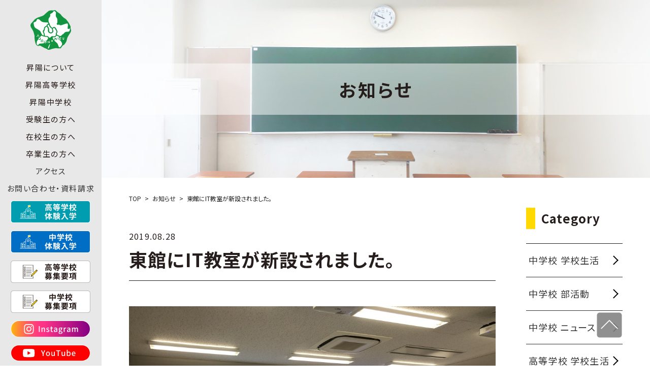

--- FILE ---
content_type: text/html; charset=UTF-8
request_url: https://www.oskshoyo.ed.jp/hs-schoollife/%E6%9D%B1%E9%A4%A8%E3%81%ABit%E6%95%99%E5%AE%A4%E3%81%8C%E6%96%B0%E8%A8%AD%E3%81%95%E3%82%8C%E3%81%BE%E3%81%97%E3%81%9F%E3%80%82/
body_size: 47451
content:
<!DOCTYPE html>
<html lang="ja">

<head prefix="og: http://ogp.me/ns# website: http://ogp.me/ns/website#">
  <!-- <head prefix="og: http://ogp.me/ns# article: http://ogp.me/ns/article#"> -->
  <meta charset="utf-8">
  <meta name="viewport" content="width=device-width">
  <script>
    if (navigator.userAgent.indexOf('iPhone') > 0 || navigator.userAgent.indexOf('Android') > 0 && navigator.userAgent.indexOf('Mobile') > 0) {
      // スマートフォン向けの記述
      document.write('<meta name="viewport" content="width=device-width, initial-scale=1">');
    } else if (navigator.userAgent.indexOf('iPad') > 0 || navigator.userAgent.indexOf('Android') > 0) {
      // タブレット向けの記述
      document.write('<meta name="viewport" content="width=1400">');
    } else {
      // PC向けの記述
      document.write('<meta name="viewport" content="width=1400">');
    }
  </script>

  <link rel="shortcut icon" href="https://www.oskshoyo.ed.jp/wp/wp-content/themes/shoyo/asset/img/common/icon.ico">
  <!-- CSS common -->
  <link rel="stylesheet" type="text/css" media="all" href="https://cdnjs.cloudflare.com/ajax/libs/Swiper/4.4.6/css/swiper.min.css">
  <link rel="stylesheet" type="text/css" media="all" href="https://www.oskshoyo.ed.jp/wp/wp-content/themes/shoyo/asset/css/common.css">

      <link rel="stylesheet" type="text/css" media="all" href="https://www.oskshoyo.ed.jp/wp/wp-content/themes/shoyo/asset/css/front.css">
    <link rel="stylesheet" type="text/css" media="all" href="https://www.oskshoyo.ed.jp/wp/wp-content/themes/shoyo/asset/css/component.css">
        
  <link rel="stylesheet" href="https://www.oskshoyo.ed.jp/wp/wp-content/themes/shoyo/style2.css" type="text/css" media="all" />
  <link rel="stylesheet" href="https://www.oskshoyo.ed.jp/wp/wp-content/themes/shoyo/style3.css" type="text/css" media="all" />

  <link rel="stylesheet" type="text/css" media="all" href="https://www.oskshoyo.ed.jp/wp/wp-content/themes/shoyo/asset2025/css/style2025.css">

  <link rel="preconnect" href="https://fonts.googleapis.com">
  <link rel="preconnect" href="https://fonts.gstatic.com" crossorigin>
  <link href="https://fonts.googleapis.com/css2?family=Noto+Sans+JP:wght@100..900&family=Roboto:ital,wght@0,100..900;1,100..900&family=Ropa+Sans:ital@0;1&display=swap" rel="stylesheet">
  <meta name='robots' content='max-image-preview:large' />
	<style>img:is([sizes="auto" i], [sizes^="auto," i]) { contain-intrinsic-size: 3000px 1500px }</style>
	<link rel="alternate" type="application/rss+xml" title="昇陽中学校・高等学校 &raquo; 東館にIT教室が新設されました。 のコメントのフィード" href="https://www.oskshoyo.ed.jp/hs-schoollife/%e6%9d%b1%e9%a4%a8%e3%81%abit%e6%95%99%e5%ae%a4%e3%81%8c%e6%96%b0%e8%a8%ad%e3%81%95%e3%82%8c%e3%81%be%e3%81%97%e3%81%9f%e3%80%82/feed/" />

<!-- SEO SIMPLE PACK 3.6.2 -->
<title>東館にIT教室が新設されました。 | お知らせ | 昇陽中学校・高等学校</title>
<meta name="description" content="９月より東館５階にIT教室が新設されました。 &nbsp; &nbsp; 従来のパソコン教室に加えて、 教室の後方には、プロジェクター２台と勾玉形の机が用意されています。 パーティションで区切ることができ、グループに分かれて発表や講義などの">
<meta name="keywords" content="昇陽中学校,昇陽高等学校,大阪,大阪市,此花区,私立,男女共学,中高一貫,IT,特進,標準進学,進学,看護医療進学,公務員,ビジネス,ITフロンティア,パティシエ,幼児教育進学,福祉,ソフトテニス,バレーボール,新体操,卓球,サッカー,ハンドボール,柔道,ダンス,吹奏楽">
<link rel="canonical" href="https://www.oskshoyo.ed.jp/hs-schoollife/%e6%9d%b1%e9%a4%a8%e3%81%abit%e6%95%99%e5%ae%a4%e3%81%8c%e6%96%b0%e8%a8%ad%e3%81%95%e3%82%8c%e3%81%be%e3%81%97%e3%81%9f%e3%80%82/">
<meta property="og:locale" content="ja_JP">
<meta property="og:type" content="article">
<meta property="og:image" content="https://www.oskshoyo.ed.jp/wp/wp-content/uploads/2021/07/2a9fd62348ef6529423215491c33c24e-2.jpg">
<meta property="og:title" content="東館にIT教室が新設されました。 | お知らせ | 昇陽中学校・高等学校">
<meta property="og:description" content="９月より東館５階にIT教室が新設されました。 &nbsp; &nbsp; 従来のパソコン教室に加えて、 教室の後方には、プロジェクター２台と勾玉形の机が用意されています。 パーティションで区切ることができ、グループに分かれて発表や講義などの">
<meta property="og:url" content="https://www.oskshoyo.ed.jp/hs-schoollife/%e6%9d%b1%e9%a4%a8%e3%81%abit%e6%95%99%e5%ae%a4%e3%81%8c%e6%96%b0%e8%a8%ad%e3%81%95%e3%82%8c%e3%81%be%e3%81%97%e3%81%9f%e3%80%82/">
<meta property="og:site_name" content="昇陽中学校・高等学校">
<meta name="twitter:card" content="summary">
<!-- / SEO SIMPLE PACK -->

<script type="text/javascript">
/* <![CDATA[ */
window._wpemojiSettings = {"baseUrl":"https:\/\/s.w.org\/images\/core\/emoji\/16.0.1\/72x72\/","ext":".png","svgUrl":"https:\/\/s.w.org\/images\/core\/emoji\/16.0.1\/svg\/","svgExt":".svg","source":{"concatemoji":"https:\/\/www.oskshoyo.ed.jp\/wp\/wp-includes\/js\/wp-emoji-release.min.js?ver=6.8.3"}};
/*! This file is auto-generated */
!function(s,n){var o,i,e;function c(e){try{var t={supportTests:e,timestamp:(new Date).valueOf()};sessionStorage.setItem(o,JSON.stringify(t))}catch(e){}}function p(e,t,n){e.clearRect(0,0,e.canvas.width,e.canvas.height),e.fillText(t,0,0);var t=new Uint32Array(e.getImageData(0,0,e.canvas.width,e.canvas.height).data),a=(e.clearRect(0,0,e.canvas.width,e.canvas.height),e.fillText(n,0,0),new Uint32Array(e.getImageData(0,0,e.canvas.width,e.canvas.height).data));return t.every(function(e,t){return e===a[t]})}function u(e,t){e.clearRect(0,0,e.canvas.width,e.canvas.height),e.fillText(t,0,0);for(var n=e.getImageData(16,16,1,1),a=0;a<n.data.length;a++)if(0!==n.data[a])return!1;return!0}function f(e,t,n,a){switch(t){case"flag":return n(e,"\ud83c\udff3\ufe0f\u200d\u26a7\ufe0f","\ud83c\udff3\ufe0f\u200b\u26a7\ufe0f")?!1:!n(e,"\ud83c\udde8\ud83c\uddf6","\ud83c\udde8\u200b\ud83c\uddf6")&&!n(e,"\ud83c\udff4\udb40\udc67\udb40\udc62\udb40\udc65\udb40\udc6e\udb40\udc67\udb40\udc7f","\ud83c\udff4\u200b\udb40\udc67\u200b\udb40\udc62\u200b\udb40\udc65\u200b\udb40\udc6e\u200b\udb40\udc67\u200b\udb40\udc7f");case"emoji":return!a(e,"\ud83e\udedf")}return!1}function g(e,t,n,a){var r="undefined"!=typeof WorkerGlobalScope&&self instanceof WorkerGlobalScope?new OffscreenCanvas(300,150):s.createElement("canvas"),o=r.getContext("2d",{willReadFrequently:!0}),i=(o.textBaseline="top",o.font="600 32px Arial",{});return e.forEach(function(e){i[e]=t(o,e,n,a)}),i}function t(e){var t=s.createElement("script");t.src=e,t.defer=!0,s.head.appendChild(t)}"undefined"!=typeof Promise&&(o="wpEmojiSettingsSupports",i=["flag","emoji"],n.supports={everything:!0,everythingExceptFlag:!0},e=new Promise(function(e){s.addEventListener("DOMContentLoaded",e,{once:!0})}),new Promise(function(t){var n=function(){try{var e=JSON.parse(sessionStorage.getItem(o));if("object"==typeof e&&"number"==typeof e.timestamp&&(new Date).valueOf()<e.timestamp+604800&&"object"==typeof e.supportTests)return e.supportTests}catch(e){}return null}();if(!n){if("undefined"!=typeof Worker&&"undefined"!=typeof OffscreenCanvas&&"undefined"!=typeof URL&&URL.createObjectURL&&"undefined"!=typeof Blob)try{var e="postMessage("+g.toString()+"("+[JSON.stringify(i),f.toString(),p.toString(),u.toString()].join(",")+"));",a=new Blob([e],{type:"text/javascript"}),r=new Worker(URL.createObjectURL(a),{name:"wpTestEmojiSupports"});return void(r.onmessage=function(e){c(n=e.data),r.terminate(),t(n)})}catch(e){}c(n=g(i,f,p,u))}t(n)}).then(function(e){for(var t in e)n.supports[t]=e[t],n.supports.everything=n.supports.everything&&n.supports[t],"flag"!==t&&(n.supports.everythingExceptFlag=n.supports.everythingExceptFlag&&n.supports[t]);n.supports.everythingExceptFlag=n.supports.everythingExceptFlag&&!n.supports.flag,n.DOMReady=!1,n.readyCallback=function(){n.DOMReady=!0}}).then(function(){return e}).then(function(){var e;n.supports.everything||(n.readyCallback(),(e=n.source||{}).concatemoji?t(e.concatemoji):e.wpemoji&&e.twemoji&&(t(e.twemoji),t(e.wpemoji)))}))}((window,document),window._wpemojiSettings);
/* ]]> */
</script>
<style id='wp-emoji-styles-inline-css' type='text/css'>

	img.wp-smiley, img.emoji {
		display: inline !important;
		border: none !important;
		box-shadow: none !important;
		height: 1em !important;
		width: 1em !important;
		margin: 0 0.07em !important;
		vertical-align: -0.1em !important;
		background: none !important;
		padding: 0 !important;
	}
</style>
<link rel='stylesheet' id='dashicons-css' href='https://www.oskshoyo.ed.jp/wp/wp-includes/css/dashicons.min.css?ver=6.8.3' type='text/css' media='all' />
<link rel="https://api.w.org/" href="https://www.oskshoyo.ed.jp/wp-json/" /><link rel="alternate" title="JSON" type="application/json" href="https://www.oskshoyo.ed.jp/wp-json/wp/v2/posts/13093" /><link rel="EditURI" type="application/rsd+xml" title="RSD" href="https://www.oskshoyo.ed.jp/wp/xmlrpc.php?rsd" />
<link rel='shortlink' href='https://www.oskshoyo.ed.jp/?p=13093' />
<link rel="alternate" title="oEmbed (JSON)" type="application/json+oembed" href="https://www.oskshoyo.ed.jp/wp-json/oembed/1.0/embed?url=https%3A%2F%2Fwww.oskshoyo.ed.jp%2Fhs-schoollife%2F%25e6%259d%25b1%25e9%25a4%25a8%25e3%2581%25abit%25e6%2595%2599%25e5%25ae%25a4%25e3%2581%258c%25e6%2596%25b0%25e8%25a8%25ad%25e3%2581%2595%25e3%2582%258c%25e3%2581%25be%25e3%2581%2597%25e3%2581%259f%25e3%2580%2582%2F" />
<link rel="alternate" title="oEmbed (XML)" type="text/xml+oembed" href="https://www.oskshoyo.ed.jp/wp-json/oembed/1.0/embed?url=https%3A%2F%2Fwww.oskshoyo.ed.jp%2Fhs-schoollife%2F%25e6%259d%25b1%25e9%25a4%25a8%25e3%2581%25abit%25e6%2595%2599%25e5%25ae%25a4%25e3%2581%258c%25e6%2596%25b0%25e8%25a8%25ad%25e3%2581%2595%25e3%2582%258c%25e3%2581%25be%25e3%2581%2597%25e3%2581%259f%25e3%2580%2582%2F&#038;format=xml" />
</head>

<body class="home  ">

  <!-- HEADER -->

  <header class="hd">
    <div class="hd__logo">
      <a class="hd__logo--yodo" href="https://www.oskshoyo.ed.jp/"><img src="https://www.oskshoyo.ed.jp/wp/wp-content/themes/shoyo/asset/img/common/logo_yodonomizu.svg" alt="学校法人 淀之水学院 校章"></a>

          </div>
    <div class="humBtn sp"><span></span><span></span><span></span></div>
    <nav class="hd__nav">
      <div class="hd__nav--btn pc">
      </div>
      <ul class="hd__nav--list">
        <li class="menu sp">
          <a class="homeBtn" href="https://www.oskshoyo.ed.jp/">TOP</a>
        </li>
        <li class="menu">
          <spna class="menu__btn">昇陽について</spna>
          <div class="menu__window under_els">
            <a href="https://www.oskshoyo.ed.jp/" class="menu__window--back pc">BACK TO HOME</a>
            <div class="hd__nav--guide pc">
              <div class="close pc"><span></span><span></span></div>
            </div>
            <ul class="menu__window--ttl pc">
              <li>昇陽について</li>
            </ul>
            <ul class="menu__window--text">
              <li><a href="https://www.oskshoyo.ed.jp/info/message/">学校長メッセージ</a></li>
              <li><a href="https://www.oskshoyo.ed.jp/info/policy/">教育理念・教育目標・校歌</a></li>
              <li><a href="https://www.oskshoyo.ed.jp/info/direction/">進路実績</a></li>
              <li><a href="https://www.oskshoyo.ed.jp/info/club/">部活動紹介（中・高）</a></li>
              <li><a href="https://www.oskshoyo.ed.jp/info/guide/">施設紹介（中・高）</a></li>
            </ul>
          </div>
        </li>
        <li class="menu hs">
          <spna class="menu__btn">昇陽高等学校</spna>
          <div class="menu__window under_hs">
            <a href="https://www.oskshoyo.ed.jp/" class="menu__window--back pc">BACK TO HOME</a>
            <div class="hd__nav--guide pc">
              <div class="close pc"><span></span><span></span></div>
            </div>
            <ul class="menu__window--ttl">
              <li><a href="https://www.oskshoyo.ed.jp/hs/">昇陽高等学校</a></li>
            </ul>
            <ul class="menu__window--list">
              <li><a href="https://www.oskshoyo.ed.jp/hs/feature/"><span><img src="https://www.oskshoyo.ed.jp/wp/wp-content/themes/shoyo/asset/img/common/nav_list_hs_feature.png"></span>特色について</a></li>
              <li><a href="https://www.oskshoyo.ed.jp/hs/learn/"><span><img src="https://www.oskshoyo.ed.jp/wp/wp-content/themes/shoyo/asset/img/common/nav_list_hs_ict.png"></span>昇陽の学び</a></li>
            </ul>
            <ul class="menu__window--course">
              <li class="menu__window--course--ttl">コース一覧</li>
              <li class="menu__window--course--cnt"><a href="https://www.oskshoyo.ed.jp/hs/special/"><span><img src="https://www.oskshoyo.ed.jp/wp/wp-content/themes/shoyo/asset2025/img/common/nav_course_hs_special_n.png"></span>
                  <p class="department">［普通科］特進コース</p>
                  <p class="course">特進専攻</p>
                </a>
              </li>
              <li class="menu__window--course--cnt"><a href="https://www.oskshoyo.ed.jp/hs/standard/"><span><img src="https://www.oskshoyo.ed.jp/wp/wp-content/themes/shoyo/asset2025/img/common/nav_course_hs_standard01_n.png"></span>
                  <p class="department">［普通科］進学コース</p>
                  <p class="course">標準進学専攻</p>
                </a>
              </li>
              <li class="menu__window--course--cnt"><a href="https://www.oskshoyo.ed.jp/hs/standard/"><span><img src="https://www.oskshoyo.ed.jp/wp/wp-content/themes/shoyo/asset2025/img/common/nav_course_hs_standard02_n.png"></span>
                  <p class="department">［普通科］進学コース</p>
                  <p class="course">総合進学専攻</p>
                </a>
              </li>
              <li class="menu__window--course--cnt"><a href="https://www.oskshoyo.ed.jp/hs/medical/"><span><img src="https://www.oskshoyo.ed.jp/wp/wp-content/themes/shoyo/asset2025/img/common/nav_course_hs_medical_n.png"></span>
                  <p class="department">［普通科］進学コース</p>
                  <p class="course">看護医療進学専攻</p>
                </a>
              </li>
              <li class="menu__window--course--cnt"><a href="https://www.oskshoyo.ed.jp/hs/childcare/"><span><img src="https://www.oskshoyo.ed.jp/wp/wp-content/themes/shoyo/asset2025/img/common/nav_course_hs_childcare_n.png"></span>
                  <p class="department">［普通科］進学コース</p>
                  <p class="course">幼児教育進学専攻</p>
                </a>
              </li>
              <li class="menu__window--course--cnt"><a href="https://www.oskshoyo.ed.jp/hs/athlete/"><span><img src="https://www.oskshoyo.ed.jp/wp/wp-content/themes/shoyo/asset2025/img/common/nav_course_hs_athlete_n.png"></span>
                  <p class="department">［普通科］進学コース</p>
                  <p class="course">アスリート進学専攻</p>
                </a>
              </li>
              <li class="menu__window--course--cnt"><a href="https://www.oskshoyo.ed.jp/hs/it/"><span><img src="https://www.oskshoyo.ed.jp/wp/wp-content/themes/shoyo/asset2025/img/common/nav_course_hs_it01_n.png"></span>
                  <p class="department">［普通科］ITフロンティアコース</p>
                  <p class="course">ITフロンティア専攻</p>
                </a>
              </li>
              <li class="menu__window--course--cnt"><a href="https://www.oskshoyo.ed.jp/hs/it/#digital_art"><span><img src="https://www.oskshoyo.ed.jp/wp/wp-content/themes/shoyo/asset2025/img/common/nav_course_hs_it02_n.png"></span>
                  <p class="department">［普通科］ITフロンティアコース</p>
                  <p class="course">デジタルアート専攻</p>
                </a>
              </li>
              <li class="menu__window--course--cnt"><a href="https://www.oskshoyo.ed.jp/hs/regional/"><span><img src="https://www.oskshoyo.ed.jp/wp/wp-content/themes/shoyo/asset2025/img/common/nav_course_hs_regional01_n.png"></span>
                  <p class="department">［普通科］ビジネス・公務員コース</p>
                  <p class="course">ビジネス専攻</p>
                </a>
              </li>
              <li class="menu__window--course--cnt"><a href="https://www.oskshoyo.ed.jp/hs/regional/#public_officer"><span><img src="https://www.oskshoyo.ed.jp/wp/wp-content/themes/shoyo/asset2025/img/common/nav_course_hs_regional02_n.png"></span>
                  <p class="department">［普通科］ビジネス・公務員コース</p>
                  <p class="course">公務員専攻</p>
                </a>
              </li>
              <li class="menu__window--course--cnt"><a href="https://www.oskshoyo.ed.jp/hs/patissier/"><span><img src="https://www.oskshoyo.ed.jp/wp/wp-content/themes/shoyo/asset2025/img/common/nav_course_hs_patissier_n.png"></span>
                  <p class="department">［普通科］パティシエコース</p>
                  <p class="course">パティシエ専攻</p>
                </a>
              </li>
              <li class="menu__window--course--cnt"><a href="https://www.oskshoyo.ed.jp/hs/welfare/"><span><img src="https://www.oskshoyo.ed.jp/wp/wp-content/themes/shoyo/asset2025/img/common/nav_course_hs_welfare_n.png"></span>
                  <p class="department">［福祉科］福祉コース</p>
                  <p class="course">福祉専攻</p>
                </a>
              </li>
            </ul>
            <ul class="menu__window--list">
              <li><a href="https://www.oskshoyo.ed.jp/hs/calendar/"><span><img src="https://www.oskshoyo.ed.jp/wp/wp-content/themes/shoyo/asset2025/img/common/nav_list_hs_calendar.png"></span>年間行事</a></li>
            </ul>
          </div>
        </li>
        <li class="menu jhs">
          <spna class="menu__btn">昇陽中学校</spna>
          <div class="menu__window under_jhs">
            <a href="https://www.oskshoyo.ed.jp/" class="menu__window--back pc">BACK TO HOME</a>
            <div class="hd__nav--guide pc">
              <div class="close pc"><span></span><span></span></div>
            </div>
            <ul class="menu__window--ttl">
              <li><a href="https://www.oskshoyo.ed.jp/jhs/">昇陽中学校</a></li>
            </ul>
            <ul class="menu__window--list">
              <li><a href="https://www.oskshoyo.ed.jp/jhs/feature/"><span><img src="https://www.oskshoyo.ed.jp/wp/wp-content/themes/shoyo/asset2025/img/common/nav_list_jhs_feature.png"></span>特色について</a></li>
              <li><a href="https://www.oskshoyo.ed.jp/jhs/learn/"><span><img src="https://www.oskshoyo.ed.jp/wp/wp-content/themes/shoyo/asset2025/img/common/nav_list_jhs_learn.png"></span>昇陽の学び</a></li>
              <li><a href="https://www.oskshoyo.ed.jp/jhs/ict/"><span><img src="https://www.oskshoyo.ed.jp/wp/wp-content/themes/shoyo/asset2025/img/common/nav_list_jhs_ict.png"></span>ICT教育</a></li>
              <li><a href="https://www.oskshoyo.ed.jp/jhs/shiroyama/"><span><img src="https://www.oskshoyo.ed.jp/wp/wp-content/themes/shoyo/asset2025/img/common/nav_list_jhs_shiroyama.png"></span>探究型実践学習</a></li>
              <li><a href="https://www.oskshoyo.ed.jp/jhs/calendar/"><span><img src="https://www.oskshoyo.ed.jp/wp/wp-content/themes/shoyo/asset2025/img/common/nav_list_jhs_calendar.png"></span>年間行事</a></li>
            </ul>
          </div>
        </li>
        <li class="menu candidate">
          <spna class="menu__btn">受験生の方へ</spna>
          <div class="menu__window under_els">
            <a href="https://www.oskshoyo.ed.jp/" class="menu__window--back pc">BACK TO HOME</a>
            <div class="hd__nav--guide pc">
              <div class="close pc"><span></span><span></span></div>
            </div>
            <ul class="menu__window--ttl">
              <li class="candidate__off">受験生の方へ</li>
              <li class="candidate__on">高等学校</li>
            </ul>
            <ul class="menu__window--text">
              <li><a href="https://www.oskshoyo.ed.jp/hs/examinee/seminar/">体験入学・入試説明会</a></li>
              <li><a href="https://www.oskshoyo.ed.jp/hs/examinee/">募集要項・特待・奨学生制度</a></li>
              <li><a href="https://www.oskshoyo.ed.jp/hs/examinee/qa/">よくあるご質問</a></li>
            </ul>
            <hr class="menu__window--hr">
            <ul class="menu__window--ttl">
              <li class="candidate__on">中学校</li>
            </ul>
            <ul class="menu__window--text">
              <li><a href="https://www.oskshoyo.ed.jp/jhs/examinee/contact/">入試説明会・授業体験・プレテスト</a></li>
              <li><a href="https://www.oskshoyo.ed.jp/jhs/examinee/">募集要項</a></li>
              <li><a href="https://www.oskshoyo.ed.jp/jhs/examinee/qa/">よくあるご質問</a></li>
            </ul>
          </div>
        </li>
        <li class="menu">
          <spna class="menu__btn">在校生の方へ</spna>
          <div class="menu__window under_els">
            <a href="https://www.oskshoyo.ed.jp/" class="menu__window--back pc">BACK TO HOME</a>
            <div class="hd__nav--guide pc">
              <div class="close pc"><span></span><span></span></div>
            </div>
            <ul class="menu__window--ttl pc">
              <li>在校生の方へ</li>
            </ul>
            <ul class="menu__window--text">
              <!-- <li><a href="https://www.oskshoyo.ed.jp/info/certificate/">各種証明書発行について</a></li> -->
              <li><a href="https://www.oskshoyo.ed.jp/info/typhoon/">台風時の対応について</a></li>
              <li><a href="https://www.oskshoyo.ed.jp/info/download/">様式ダウンロード</a></li>
            </ul>
          </div>
        </li>
        <li class="menu">
          <spna class="menu__btn">卒業生の方へ</spna>
          <div class="menu__window under_els">
            <a href="https://www.oskshoyo.ed.jp/" class="menu__window--back pc">BACK TO HOME</a>
            <div class="hd__nav--guide pc">
              <div class="close pc"><span></span><span></span></div>
            </div>
            <ul class="menu__window--ttl pc">
              <li>卒業生の方へ</li>
            </ul>
            <ul class="menu__window--text">
              <li><a href="https://www.oskshoyo.ed.jp/info/certificate/">各種証明書発行について</a></li>
            </ul>
          </div>
        </li>
        <li class="menu">
          <a class="" href="https://www.oskshoyo.ed.jp/access">アクセス</a>
        </li>
        <li class="menu">
          <a class="" href="https://www.oskshoyo.ed.jp/contact">お問い合わせ・資料請求</a>
        </li>
        <li class="sp-links">
          <a href="https://www.oskshoyo.ed.jp/#INSTAGRAM" class="sp-links__instagram">
            <img src="https://www.oskshoyo.ed.jp/wp/wp-content/themes/shoyo/asset2025/img/common/icon_instagram_sp.svg" alt="instagramへのリンク">
          </a>
          <a href="https://www.youtube.com/channel/UCmz1WhsKV0s0cMpziuvmGjA" target="_blank" class="sp-links__youtube">
            <img src="https://www.oskshoyo.ed.jp/wp/wp-content/themes/shoyo/asset2025/img/common/icon_youtube_sp.svg" alt="YOUTUBEへのリンク">
          </a>
          <ul class="l-footer-sitemap">
            <li><a href="https://www.oskshoyo.ed.jp/sitemap/">サイトマップ</a></li>
            <li><a href="https://www.oskshoyo.ed.jp/access/">アクセス</a></li>
            <li><a href="https://www.oskshoyo.ed.jp/privacy/">プライバシーポリシー</a></li>
            <li><a href="https://www.oskshoyo.ed.jp/recruit/">採用情報</a></li>
            <li><a href="https://www.oskshoyo.ed.jp/info/information-disclosure/">情報公開</a></li>
            <!-- <li><a href="https://www.oskshoyo.ed.jp/wp/wp-content/uploads/2019/03/action-plan.pdf" target="_blank">行動計画</a></li> -->
            <li><a href="https://www.oskshoyo.ed.jp/info/isuikai/">葦水会（同窓会）</a></li>
            <li><a href="https://www.oskshoyo.ed.jp/wp/wp-content/uploads/2022/11/Medium-Longterm_plan_20220617.pdf">中長期計画</a></li>
            <!-- <li><a href="https://www.oskshoyo.ed.jp/wp/wp-content/uploads/2023/07/shoyo100_0710-1.pdf">100周年記念事業</a></li> -->
          </ul>
          <div class="l-footer-copy inrWidth">
            ©2025.Shoyo Junior & Senior High School. All Rights Reserved.
          </div>
        </li>

      </ul>
      <div class="hd-links">

        <ul class="hd-links__list pc">
          <li>
            <a href="https://www.oskshoyo.ed.jp/hs/examinee/seminar/">
              <picture class="">
                <source media="(max-width:768px)" srcset="https://www.oskshoyo.ed.jp/wp/wp-content/themes/shoyo/asset2025/img/common/icon_taiken_hs_sp.svg">
                <img src="https://www.oskshoyo.ed.jp/wp/wp-content/themes/shoyo/asset2025/img/common/icon_taiken_hs_pc.svg" alt="高校体験入学へのリンク">
              </picture>
            </a>
          </li>
          <li>
            <a href="https://www.oskshoyo.ed.jp/jhs/examinee/contact/">
              <picture class="">
                <source media="(max-width:768px)" srcset="https://www.oskshoyo.ed.jp/wp/wp-content/themes/shoyo/asset2025/img/common/icon_taiken_jhs_sp.svg">
                <img src="https://www.oskshoyo.ed.jp/wp/wp-content/themes/shoyo/asset2025/img/common/icon_taiken_jhs_pc.svg" alt="中学校体験入学へのリンク">
              </picture>
            </a>
          </li>
          <li>
            <a href="https://www.oskshoyo.ed.jp/hs/examinee/">
              <picture class="">
                <source media="(max-width:768px)" srcset="https://www.oskshoyo.ed.jp/wp/wp-content/themes/shoyo/asset2025/img/common/icon_nyushi_hs_sp.svg">
                <img src="https://www.oskshoyo.ed.jp/wp/wp-content/themes/shoyo/asset2025/img/common/icon_nyushi_hs_pc.svg" alt="高校募集要項へのリンク">
              </picture>
            </a>
          </li>
          <li>
            <a href="https://www.oskshoyo.ed.jp/jhs/examinee/">
              <picture class="">
                <source media="(max-width:768px)" srcset="https://www.oskshoyo.ed.jp/wp/wp-content/themes/shoyo/asset2025/img/common/icon_nyushi_jhs_sp.svg">
                <img src="https://www.oskshoyo.ed.jp/wp/wp-content/themes/shoyo/asset2025/img/common/icon_nyushi_jhs_pc.svg" alt="中学校募集要項へのリンク">
              </picture>
            </a>
          </li>
          <li>
            <a href="https://www.oskshoyo.ed.jp/#INSTAGRAM">
              <img src="https://www.oskshoyo.ed.jp/wp/wp-content/themes/shoyo/asset2025/img/common/icon_instagram_long.svg" alt="instagramへのリンク">
            </a>
          </li>
          <li>
            <a href="https://www.youtube.com/channel/UCmz1WhsKV0s0cMpziuvmGjA" target="_blank">
              <img src="https://www.oskshoyo.ed.jp/wp/wp-content/themes/shoyo/asset2025/img/common/icon_youtube_long.svg" alt="youtubeへのリンク">
            </a>
          </li>
        </ul>
      </div>
    </nav>
  </header>


  <ul class="hd-links__list hd-links__list--foot sp">
                  <li>
        <a href="https://www.oskshoyo.ed.jp/hs/examinee/seminar/">
          <img src="https://www.oskshoyo.ed.jp/wp/wp-content/themes/shoyo/asset2025/img/common/icon_taiken_hs_sp.svg" alt="高校体験入学へのリンク">
        </a>
      </li>
      <li>
        <a href="https://www.oskshoyo.ed.jp/jhs/examinee/contact/">
          <img src="https://www.oskshoyo.ed.jp/wp/wp-content/themes/shoyo/asset2025/img/common/icon_taiken_jhs_sp.svg" alt="中学校体験入学へのリンク">
        </a>
      </li>
      </ul>

      <ul class="hd-links__list hd-links__list--head sp">
      <li>
        <a href="https://www.oskshoyo.ed.jp/hs/examinee/">
          <picture class="">
            <source media="(max-width:768px)" srcset="https://www.oskshoyo.ed.jp/wp/wp-content/themes/shoyo/asset2025/img/common/icon_nyushi_hs_sp.svg">
            <img src="https://www.oskshoyo.ed.jp/wp/wp-content/themes/shoyo/asset2025/img/common/icon_nyushi_hs_pc.svg" alt="高校募集要項へのリンク">
          </picture>
        </a>
      </li>
      <li>
        <a href="https://www.oskshoyo.ed.jp/jhs/examinee/">
          <picture class="">
            <source media="(max-width:768px)" srcset="https://www.oskshoyo.ed.jp/wp/wp-content/themes/shoyo/asset2025/img/common/icon_nyushi_jhs_sp.svg">
            <img src="https://www.oskshoyo.ed.jp/wp/wp-content/themes/shoyo/asset2025/img/common/icon_nyushi_jhs_pc.svg" alt="中学校募集要項へのリンク">
          </picture>
        </a>
      </li>
    </ul>
    <!-- //HEADER --><!-- CONTAINER -->
<main class="single news">
  <div class="page__h1">
    <p>お知らせ</p>
  </div>
  <div class="fullWidth">
    <div class="inrWidth">
      <ul id="breadcrumb" class="breadcrumb">
  <li class="breadcrumb__item" itemscope itemtype="http://data-vocabulary.org/Breadcrumb">
    <a href="https://www.oskshoyo.ed.jp/" itemprop="url"><span itemprop="title">TOP</span></a>
  </li>
      <li class="breadcrumb__item" itemscope itemtype="http://data-vocabulary.org/Breadcrumb"><a href="https://www.oskshoyo.ed.jp/news/" itemprop="url"><span itemprop="title">お知らせ</span></a></li>
    <li class="breadcrumb__item">東館にIT教室が新設されました。</li>


  
</ul>      <!-- //page-template -->

      <section class="column2 mt40">
        <div class="container examinee">
          <article>
                        <p class="date ">2019.08.28</p>
            <h1>東館にIT教室が新設されました。</h1>

                          <p class="align_c m_b40"><img width="1024" height="768" src="https://www.oskshoyo.ed.jp/wp/wp-content/uploads/2021/07/2a9fd62348ef6529423215491c33c24e-2.jpg" class="attachment-full size-full wp-post-image" alt="" decoding="async" fetchpriority="high" srcset="https://www.oskshoyo.ed.jp/wp/wp-content/uploads/2021/07/2a9fd62348ef6529423215491c33c24e-2.jpg 1024w, https://www.oskshoyo.ed.jp/wp/wp-content/uploads/2021/07/2a9fd62348ef6529423215491c33c24e-2-600x450.jpg 600w, https://www.oskshoyo.ed.jp/wp/wp-content/uploads/2021/07/2a9fd62348ef6529423215491c33c24e-2-768x576.jpg 768w" sizes="(max-width: 1024px) 100vw, 1024px" /></p>
            
            <p><span style="font-size: 14px;">９月より東館５階にIT教室が新設されました。</span></p>
<p>&nbsp;</p>
<p><img decoding="async" class="size-medium wp-image-4296 aligncenter" src="https://www.oskshoyo.ed.jp/wp/wp-content/uploads/2019/08/912a179f66bde49470910259763f3d5e-600x450.jpg" alt="" width="600" height="450" srcset="https://www.oskshoyo.ed.jp/wp/wp-content/uploads/2019/08/912a179f66bde49470910259763f3d5e-600x450.jpg 600w, https://www.oskshoyo.ed.jp/wp/wp-content/uploads/2019/08/912a179f66bde49470910259763f3d5e-768x576.jpg 768w, https://www.oskshoyo.ed.jp/wp/wp-content/uploads/2019/08/912a179f66bde49470910259763f3d5e.jpg 1024w" sizes="(max-width: 600px) 100vw, 600px" /></p>
<p>&nbsp;</p>
<p><span style="font-size: 14px;">従来のパソコン教室に加えて、</span></p>
<p><span style="font-size: 14px;">教室の後方には、プロジェクター２台と勾玉形の机が用意されています。</span></p>
<p>パーティションで区切ることができ、グループに分かれて発表や講義などのワークショップが</p>
<p>実現可能となっています。各々が考え発表する実践的な学習を想定しています。</p>
<p><img decoding="async" class="size-medium wp-image-4299 aligncenter" src="https://www.oskshoyo.ed.jp/wp/wp-content/uploads/2019/08/fc273da6c8f4a60c3fb978d997c96aba-600x450.jpg" alt="" width="600" height="450" srcset="https://www.oskshoyo.ed.jp/wp/wp-content/uploads/2019/08/fc273da6c8f4a60c3fb978d997c96aba-600x450.jpg 600w, https://www.oskshoyo.ed.jp/wp/wp-content/uploads/2019/08/fc273da6c8f4a60c3fb978d997c96aba-768x576.jpg 768w, https://www.oskshoyo.ed.jp/wp/wp-content/uploads/2019/08/fc273da6c8f4a60c3fb978d997c96aba.jpg 1024w" sizes="(max-width: 600px) 100vw, 600px" /> <img loading="lazy" decoding="async" class="size-medium wp-image-4298 aligncenter" src="https://www.oskshoyo.ed.jp/wp/wp-content/uploads/2019/08/7758948eaa52d8eba15e9738558c1eb6-600x450.jpg" alt="" width="600" height="450" srcset="https://www.oskshoyo.ed.jp/wp/wp-content/uploads/2019/08/7758948eaa52d8eba15e9738558c1eb6-600x450.jpg 600w, https://www.oskshoyo.ed.jp/wp/wp-content/uploads/2019/08/7758948eaa52d8eba15e9738558c1eb6-768x576.jpg 768w, https://www.oskshoyo.ed.jp/wp/wp-content/uploads/2019/08/7758948eaa52d8eba15e9738558c1eb6.jpg 1024w" sizes="auto, (max-width: 600px) 100vw, 600px" /> <img loading="lazy" decoding="async" class="size-medium wp-image-4297 aligncenter" src="https://www.oskshoyo.ed.jp/wp/wp-content/uploads/2019/08/2e4da1ebcccd8d1773b99fc5e4c1ce85-600x450.jpg" alt="" width="600" height="450" srcset="https://www.oskshoyo.ed.jp/wp/wp-content/uploads/2019/08/2e4da1ebcccd8d1773b99fc5e4c1ce85-600x450.jpg 600w, https://www.oskshoyo.ed.jp/wp/wp-content/uploads/2019/08/2e4da1ebcccd8d1773b99fc5e4c1ce85-768x576.jpg 768w, https://www.oskshoyo.ed.jp/wp/wp-content/uploads/2019/08/2e4da1ebcccd8d1773b99fc5e4c1ce85.jpg 1024w" sizes="auto, (max-width: 600px) 100vw, 600px" /></p>
<p>&nbsp;</p>
<p>&nbsp;</p>
          </article>
                    <nav class="navigation pagination pager" role="navigation">
            <div class="nav-links">
                              <a class="prev page-numbers" href="https://www.oskshoyo.ed.jp/jhs-club/%e5%85%a8%e5%9b%bd%e4%b8%ad%e5%ad%a6%e6%a0%a1%e4%bd%93%e8%82%b2%e5%a4%a7%e4%bc%9a-%e3%82%bd%e3%83%95%e3%83%88%e3%83%86%e3%83%8b%e3%82%b9-%e5%9b%a3%e4%bd%93%e6%88%a6-%e5%84%aa%e5%8b%9d%e3%83%bb/">＜ PREV</a>
                                            <a class="next page-numbers" href="https://www.oskshoyo.ed.jp/hs-club/%e3%82%bd%e3%83%95%e3%83%88%e3%83%86%e3%83%8b%e3%82%b9%e9%83%a8-%e3%82%88%e3%81%8f%e3%81%8c%e3%82%93%e3%81%b0%e3%81%a3%e3%81%9f%ef%bc%81-%e3%82%a4%e3%83%b3%e3%83%8f%e3%82%a4%ef%bc%93%e4%bd%8d%ef%bc%81/">NEXT ＞</a>
                          </div>
          </nav>
        </div>
        <div class="sidebar">
          <div class="sidebar__item sidebar__item--fixed">
            <div class="cat-ttl">Category</div>
            <ul class="cat-list">
              	<li class="cat-item cat-item-28"><a href="https://www.oskshoyo.ed.jp/category/jhs-schoollife/">中学校 学校生活</a>
</li>
	<li class="cat-item cat-item-29"><a href="https://www.oskshoyo.ed.jp/category/jhs-club/">中学校 部活動</a>
</li>
	<li class="cat-item cat-item-27"><a href="https://www.oskshoyo.ed.jp/category/jhs-news/">中学校 ニュース</a>
</li>
	<li class="cat-item cat-item-30"><a href="https://www.oskshoyo.ed.jp/category/hs-schoollife/">高等学校 学校生活</a>
</li>
	<li class="cat-item cat-item-31"><a href="https://www.oskshoyo.ed.jp/category/hs-club/">高等学校 部活動</a>
</li>
	<li class="cat-item cat-item-32"><a href="https://www.oskshoyo.ed.jp/category/hs-news/">高等学校 ニュース</a>
</li>
	<li class="cat-item cat-item-33"><a href="https://www.oskshoyo.ed.jp/category/hs-course/">高等学校 コース</a>
</li>
	<li class="cat-item cat-item-1"><a href="https://www.oskshoyo.ed.jp/category/news/">お知らせ</a>
</li>
            </ul>
            <div class="cat-ttl">Archive</div>
            <ul class="cat-list">
              	<li><a href='https://www.oskshoyo.ed.jp/2025/12/'>2025年12月</a></li>
	<li><a href='https://www.oskshoyo.ed.jp/2025/11/'>2025年11月</a></li>
	<li><a href='https://www.oskshoyo.ed.jp/2025/10/'>2025年10月</a></li>
	<li><a href='https://www.oskshoyo.ed.jp/2025/09/'>2025年9月</a></li>
	<li><a href='https://www.oskshoyo.ed.jp/2025/07/'>2025年7月</a></li>
	<li><a href='https://www.oskshoyo.ed.jp/2025/06/'>2025年6月</a></li>
	<li><a href='https://www.oskshoyo.ed.jp/2025/05/'>2025年5月</a></li>
	<li><a href='https://www.oskshoyo.ed.jp/2025/04/'>2025年4月</a></li>
	<li><a href='https://www.oskshoyo.ed.jp/2025/03/'>2025年3月</a></li>
	<li><a href='https://www.oskshoyo.ed.jp/2025/02/'>2025年2月</a></li>
	<li><a href='https://www.oskshoyo.ed.jp/2025/01/'>2025年1月</a></li>
	<li><a href='https://www.oskshoyo.ed.jp/2024/12/'>2024年12月</a></li>
	<li><a href='https://www.oskshoyo.ed.jp/2024/11/'>2024年11月</a></li>
	<li><a href='https://www.oskshoyo.ed.jp/2024/10/'>2024年10月</a></li>
	<li><a href='https://www.oskshoyo.ed.jp/2024/09/'>2024年9月</a></li>
	<li><a href='https://www.oskshoyo.ed.jp/2024/08/'>2024年8月</a></li>
	<li><a href='https://www.oskshoyo.ed.jp/2024/06/'>2024年6月</a></li>
	<li><a href='https://www.oskshoyo.ed.jp/2024/05/'>2024年5月</a></li>
	<li><a href='https://www.oskshoyo.ed.jp/2024/04/'>2024年4月</a></li>
	<li><a href='https://www.oskshoyo.ed.jp/2024/03/'>2024年3月</a></li>
	<li><a href='https://www.oskshoyo.ed.jp/2024/02/'>2024年2月</a></li>
	<li><a href='https://www.oskshoyo.ed.jp/2024/01/'>2024年1月</a></li>
	<li><a href='https://www.oskshoyo.ed.jp/2023/12/'>2023年12月</a></li>
	<li><a href='https://www.oskshoyo.ed.jp/2023/11/'>2023年11月</a></li>
	<li><a href='https://www.oskshoyo.ed.jp/2023/10/'>2023年10月</a></li>
	<li><a href='https://www.oskshoyo.ed.jp/2023/09/'>2023年9月</a></li>
	<li><a href='https://www.oskshoyo.ed.jp/2023/08/'>2023年8月</a></li>
	<li><a href='https://www.oskshoyo.ed.jp/2023/07/'>2023年7月</a></li>
	<li><a href='https://www.oskshoyo.ed.jp/2023/06/'>2023年6月</a></li>
	<li><a href='https://www.oskshoyo.ed.jp/2023/05/'>2023年5月</a></li>
	<li><a href='https://www.oskshoyo.ed.jp/2023/04/'>2023年4月</a></li>
	<li><a href='https://www.oskshoyo.ed.jp/2023/03/'>2023年3月</a></li>
	<li><a href='https://www.oskshoyo.ed.jp/2023/02/'>2023年2月</a></li>
	<li><a href='https://www.oskshoyo.ed.jp/2023/01/'>2023年1月</a></li>
	<li><a href='https://www.oskshoyo.ed.jp/2022/12/'>2022年12月</a></li>
	<li><a href='https://www.oskshoyo.ed.jp/2022/11/'>2022年11月</a></li>
	<li><a href='https://www.oskshoyo.ed.jp/2022/10/'>2022年10月</a></li>
	<li><a href='https://www.oskshoyo.ed.jp/2022/09/'>2022年9月</a></li>
	<li><a href='https://www.oskshoyo.ed.jp/2022/08/'>2022年8月</a></li>
	<li><a href='https://www.oskshoyo.ed.jp/2022/07/'>2022年7月</a></li>
	<li><a href='https://www.oskshoyo.ed.jp/2022/06/'>2022年6月</a></li>
	<li><a href='https://www.oskshoyo.ed.jp/2022/05/'>2022年5月</a></li>
	<li><a href='https://www.oskshoyo.ed.jp/2022/04/'>2022年4月</a></li>
	<li><a href='https://www.oskshoyo.ed.jp/2022/03/'>2022年3月</a></li>
	<li><a href='https://www.oskshoyo.ed.jp/2022/02/'>2022年2月</a></li>
	<li><a href='https://www.oskshoyo.ed.jp/2022/01/'>2022年1月</a></li>
	<li><a href='https://www.oskshoyo.ed.jp/2021/12/'>2021年12月</a></li>
	<li><a href='https://www.oskshoyo.ed.jp/2021/11/'>2021年11月</a></li>
	<li><a href='https://www.oskshoyo.ed.jp/2021/10/'>2021年10月</a></li>
	<li><a href='https://www.oskshoyo.ed.jp/2021/09/'>2021年9月</a></li>
	<li><a href='https://www.oskshoyo.ed.jp/2021/08/'>2021年8月</a></li>
	<li><a href='https://www.oskshoyo.ed.jp/2021/07/'>2021年7月</a></li>
	<li><a href='https://www.oskshoyo.ed.jp/2021/06/'>2021年6月</a></li>
	<li><a href='https://www.oskshoyo.ed.jp/2021/05/'>2021年5月</a></li>
	<li><a href='https://www.oskshoyo.ed.jp/2021/04/'>2021年4月</a></li>
	<li><a href='https://www.oskshoyo.ed.jp/2021/03/'>2021年3月</a></li>
	<li><a href='https://www.oskshoyo.ed.jp/2021/02/'>2021年2月</a></li>
	<li><a href='https://www.oskshoyo.ed.jp/2021/01/'>2021年1月</a></li>
	<li><a href='https://www.oskshoyo.ed.jp/2020/12/'>2020年12月</a></li>
	<li><a href='https://www.oskshoyo.ed.jp/2020/11/'>2020年11月</a></li>
	<li><a href='https://www.oskshoyo.ed.jp/2020/10/'>2020年10月</a></li>
	<li><a href='https://www.oskshoyo.ed.jp/2020/09/'>2020年9月</a></li>
	<li><a href='https://www.oskshoyo.ed.jp/2020/08/'>2020年8月</a></li>
	<li><a href='https://www.oskshoyo.ed.jp/2020/07/'>2020年7月</a></li>
	<li><a href='https://www.oskshoyo.ed.jp/2020/06/'>2020年6月</a></li>
	<li><a href='https://www.oskshoyo.ed.jp/2020/05/'>2020年5月</a></li>
	<li><a href='https://www.oskshoyo.ed.jp/2020/04/'>2020年4月</a></li>
	<li><a href='https://www.oskshoyo.ed.jp/2020/03/'>2020年3月</a></li>
	<li><a href='https://www.oskshoyo.ed.jp/2020/02/'>2020年2月</a></li>
	<li><a href='https://www.oskshoyo.ed.jp/2020/01/'>2020年1月</a></li>
	<li><a href='https://www.oskshoyo.ed.jp/2019/12/'>2019年12月</a></li>
	<li><a href='https://www.oskshoyo.ed.jp/2019/11/'>2019年11月</a></li>
	<li><a href='https://www.oskshoyo.ed.jp/2019/10/'>2019年10月</a></li>
	<li><a href='https://www.oskshoyo.ed.jp/2019/09/'>2019年9月</a></li>
	<li><a href='https://www.oskshoyo.ed.jp/2019/08/'>2019年8月</a></li>
	<li><a href='https://www.oskshoyo.ed.jp/2019/07/'>2019年7月</a></li>
	<li><a href='https://www.oskshoyo.ed.jp/2019/06/'>2019年6月</a></li>
	<li><a href='https://www.oskshoyo.ed.jp/2019/05/'>2019年5月</a></li>
	<li><a href='https://www.oskshoyo.ed.jp/2019/04/'>2019年4月</a></li>
	<li><a href='https://www.oskshoyo.ed.jp/2019/03/'>2019年3月</a></li>
	<li><a href='https://www.oskshoyo.ed.jp/2019/02/'>2019年2月</a></li>
	<li><a href='https://www.oskshoyo.ed.jp/2019/01/'>2019年1月</a></li>
	<li><a href='https://www.oskshoyo.ed.jp/2018/12/'>2018年12月</a></li>
	<li><a href='https://www.oskshoyo.ed.jp/2018/11/'>2018年11月</a></li>
	<li><a href='https://www.oskshoyo.ed.jp/2018/10/'>2018年10月</a></li>
	<li><a href='https://www.oskshoyo.ed.jp/2018/09/'>2018年9月</a></li>
	<li><a href='https://www.oskshoyo.ed.jp/2018/08/'>2018年8月</a></li>
	<li><a href='https://www.oskshoyo.ed.jp/2018/07/'>2018年7月</a></li>
	<li><a href='https://www.oskshoyo.ed.jp/2018/06/'>2018年6月</a></li>
	<li><a href='https://www.oskshoyo.ed.jp/2018/05/'>2018年5月</a></li>
	<li><a href='https://www.oskshoyo.ed.jp/2018/04/'>2018年4月</a></li>
	<li><a href='https://www.oskshoyo.ed.jp/2018/03/'>2018年3月</a></li>
	<li><a href='https://www.oskshoyo.ed.jp/2018/02/'>2018年2月</a></li>
	<li><a href='https://www.oskshoyo.ed.jp/2018/01/'>2018年1月</a></li>
            </ul>
          </div>
      </section>
    </div>
  </div>
</main>
<!-- //CONTAINER -->

    <!-- FOOTER -->
    <div class="totop">
      <a href="#"><img src="https://www.oskshoyo.ed.jp/wp/wp-content/themes/shoyo/asset/img/common/icon_totop.svg" alt="TOPへ戻る"></a>
    </div>

    <footer id="FOOTER2025" class="l-footer ">
      <div class="fullWidth">
        <div class="l-footer__wrap inrWidth">
          <figure class="l-footer__figure">
            <img src="https://www.oskshoyo.ed.jp/wp/wp-content/themes/shoyo/asset2025/img/common/figure_kiraria.jpg" alt="">
            <figcaption>
              学校法人淀之水学院
              <br>100周年記念キャラクター
              <br>きらりあ
            </figcaption>
          </figure>
          <div class="l-footer-info">
            <div class="l-footer-info__houjin">
              <img src="https://www.oskshoyo.ed.jp/wp/wp-content/themes/shoyo/asset2025/img/common/logo_houjin.svg" alt="">
            </div>
            <div class="l-footer-info__jhs">
              <img src="https://www.oskshoyo.ed.jp/wp/wp-content/themes/shoyo/asset2025/img/common/logo_jhs-original.svg" alt="">
            </div>
            <div class="l-footer-info__hs">
              <img src="https://www.oskshoyo.ed.jp/wp/wp-content/themes/shoyo/asset2025/img/common/logo_hs-original.svg" alt="">
            </div>
            <div class="l-footer-info__address">
              〒554-0011 大阪市此花区朝日1丁目1番9号
              <br>TEL. 06-6461-0091　FAX. 06-6465-0336
            </div>
          </div>
          <ul class="l-footer-sitemap">
            <li><a href="https://www.oskshoyo.ed.jp/sitemap/">サイトマップ</a></li>
            <li><a href="https://www.oskshoyo.ed.jp/access/">アクセス</a></li>
            <li><a href="https://www.oskshoyo.ed.jp/privacy/">プライバシーポリシー</a></li>
            <li><a href="https://www.oskshoyo.ed.jp/recruit/">採用情報</a></li>
            <li><a href="https://www.oskshoyo.ed.jp/info/information-disclosure/">情報公開</a></li>
            <!-- <li><a href="https://www.oskshoyo.ed.jp/wp/wp-content/uploads/2019/03/action-plan.pdf" target="_blank">行動計画</a></li> -->
            <li><a href="https://www.oskshoyo.ed.jp/info/isuikai/">葦水会（同窓会）</a></li>
            <li><a href="https://www.oskshoyo.ed.jp/wp/wp-content/uploads/2022/11/Medium-Longterm_plan_20220617.pdf">中長期計画</a></li>
            <!-- <li><a href="https://www.oskshoyo.ed.jp/wp/wp-content/uploads/2023/07/shoyo100_0710-1.pdf">100周年記念事業</a></li> -->
          </ul>
        </div>
        <div class="l-footer-copy inrWidth">
          ©2025.Shoyo Junior & Senior High School. All Rights Reserved.
        </div>
      </div>
    </footer>

    <!-- //FOOTER -->

    <script src="https://code.jquery.com/jquery-3.7.1.min.js" charset="utf-8"></script>
    <!-- JS CDN PC only -->

    <!-- JS common -->
    <script src="https://cdnjs.cloudflare.com/ajax/libs/Swiper/4.4.6/js/swiper.min.js" charset="utf-8"></script>
    <script src="https://www.oskshoyo.ed.jp/wp/wp-content/themes/shoyo/asset/js/common.js" charset="utf-8"></script>
    <script src="https://www.oskshoyo.ed.jp/wp/wp-content/themes/shoyo/asset/js/top.js" charset="utf-8"></script>

        <script src="https://www.oskshoyo.ed.jp/wp/wp-content/themes/shoyo/asset2025/js/common.js" charset="utf-8"></script>

    <script type="speculationrules">
{"prefetch":[{"source":"document","where":{"and":[{"href_matches":"\/*"},{"not":{"href_matches":["\/wp\/wp-*.php","\/wp\/wp-admin\/*","\/wp\/wp-content\/uploads\/*","\/wp\/wp-content\/*","\/wp\/wp-content\/plugins\/*","\/wp\/wp-content\/themes\/shoyo\/*","\/*\\?(.+)"]}},{"not":{"selector_matches":"a[rel~=\"nofollow\"]"}},{"not":{"selector_matches":".no-prefetch, .no-prefetch a"}}]},"eagerness":"conservative"}]}
</script>
<!-- User Heat Tag -->
<script type="text/javascript">
(function(add, cla){window['UserHeatTag']=cla;window[cla]=window[cla]||function(){(window[cla].q=window[cla].q||[]).push(arguments)},window[cla].l=1*new Date();var ul=document.createElement('script');var tag = document.getElementsByTagName('script')[0];ul.async=1;ul.src=add;tag.parentNode.insertBefore(ul,tag);})('//uh.nakanohito.jp/uhj2/uh.js', '_uhtracker');_uhtracker({id:'uhBs7z2EEH'});
</script>
<!-- End User Heat Tag -->    </body>

    </html>

--- FILE ---
content_type: text/css
request_url: https://www.oskshoyo.ed.jp/wp/wp-content/themes/shoyo/asset/css/component.css
body_size: 20399
content:
@charset "utf-8";
label,
input[type="submit"] { cursor: pointer; }
/*	main_table
-----------------------------------------------------------------------------*/
.main-table { width: 100%;font-size: 1.4rem; border-collapse: collapse;}
.main-table th {box-sizing: border-box; width: 220px; padding: 10px 5px; border-right:#FFF 1px solid; border-bottom:#FFF 1px solid; font-weight: normal; background: #F0F0F0; text-align: center; }
.main-table td {box-sizing: border-box; padding: 10px 10px; border-bottom: #E8E8E8 1px solid; word-break: break-all; }
.main-table td:not(:last-child) {border-right: #E8E8E8 1px solid;}
.main-table .red{color:red;}
.main-table input[type="text"],
.main-table input[type="email"],
.main-table select,
.main-table textarea{border:1px solid #bbb; background: #fff; padding:7px;}

.main-table td .w15p{width:15%;}
.main-table td .w45p{width:45%;}
.main-table td .w60p{width:60%;}
.main-table td .w90p{width:90%;}


.main-table .horizontal-item{display: inline-block; margin-left: 0!important; margin-right: 10px;}

.main-table .checkbox-list dt{border-bottom: 1px solid #C7C7C7;margin-bottom: 5px;}
.main-table .checkbox-list dd{margin-bottom: 15px;}

@media only screen and (max-width :768px) {
.main-table{border-collapse:collapse;table-layout: fixed;}
.main-table th,
.main-table td{ width: 100%; display:block; padding:10px 5px; clear:both;  }
.main-table th{border-bottom:none; text-align:left;}
}

table {
    border: 1px solid #251E1C!important;
    margin-inline-start: auto;
    margin-inline-end: auto;
}
tr:not(:last-of-type) {
    border-bottom: 1px solid #251E1C!important;
}
tr > *:not(:last-of-type) {
    border-right: 1px solid #251E1C!important;
}
td {
    vertical-align: middle;
}
td[valign="top"] {
    vertical-align: top;
}
table[border="0"],
table[border="0"] tr:not(:last-of-type),
table[border="0"] tr > *:not(:last-of-type),
form table {
    border: none!important;
}

/* layout
-----------------------------------------------*/
.rev{flex-direction: row-reverse;}

.layout5,
.layout4,
.layout3,
.layout2,
.layout-box5,
.layout-box4,
.layout-box3,
.layout-box2{box-sizing: border-box; display: flex; flex-wrap: wrap; justify-content: space-between; width: 100%;}
.layout5{justify-content: flex-start;}

.layout5 > *,
.layout4 > *,
.layout3 > *,
.layout2 > *,
.layout-box5 > *,
.layout-box4 > *,
.layout-box3 > *,
.layout-box2 > *{box-sizing: border-box; align-self: stretch;}

.layout5 > *{width:20%;}
.layout4 > *{width:25%;}
.layout3 > *{width:33.3%;}
.layout2 > *{width:50%;}

.layout-box5 > *{width:calc((100% - 64px)/5);}

.layout-box4 > *{width:calc((100% - 48px)/4);}

.layout-box3 > *{width:calc((100% - 32px)/3);}

.layout-box2 > *{width:calc(50% - 17.5px);}

.layout-box4 > .blank,
.layout-box3 > .blank,
.layout-box2 > .blank{opacity: 0}
@media only screen and (max-width :768px) {
	.layout5 > *{width:25%;}
	.layout4 > *{width:50%;}
	.layout3 > *{width:50%;}
	.layout2 > *{width:100%;}

	.layout-box5 > *,
	.layout-box4 > *,
	.layout-box3 > *{width:calc(50% - 17.5px);}

	.layout-box3 > .blank:last-child:nth-child(2n+1),
	.layout-box2 > .blank{display: none;}
}
@media only screen and (max-width :450px) {
	.layout5 > *{width:50%;}
	.layout-box4 > .blank,
	.layout-box3 > .blank{display: none;}
	.layout-box4 > *,
	.layout-box3 > *,
	.layout-box2 > *{width:calc(50% - 5.5px);}/*{width:calc(50% - 17.5px);*/
}
@media only screen and (max-width :350px) {
	.layout-box5 > *{width:100%;}
}
/*  List
-----------------------------------------------------------------------------*/
/*num-list 頭数字のついたリストが表示されます*/
.num-list li{position:relative;padding-left:30px;margin-bottom: 5px;}
.num-list dt{position:relative;padding-left:30px;margin-bottom: 5px;}
.num-list dt:before,
.num-list li:before{content:"";position:absolute;top:0;left:0;}

.num-list dt:nth-child(1):before,
.num-list li:nth-child(1):before{content:"1.";}
.num-list dt:nth-child(3):before,
.num-list li:nth-child(2):before{content:"2.";}
.num-list dt:nth-child(5):before,
.num-list li:nth-child(3):before{content:"3.";}
.num-list dt:nth-child(7):before,
.num-list li:nth-child(4):before{content:"4.";}
.num-list dt:nth-child(9):before,
.num-list li:nth-child(5):before{content:"5.";}
.num-list dt:nth-child(11):before,
.num-list li:nth-child(6):before{content:"6.";}
.num-list dt:nth-child(13):before,
.num-list li:nth-child(7):before{content:"7.";}
.num-list dt:nth-child(15):before,
.num-list li:nth-child(8):before{content:"8.";}
.num-list dt:nth-child(17):before,
.num-list li:nth-child(9):before{content:"9.";}
.num-list dt:nth-child(19):before,
.num-list li:nth-child(10):before{content:"10.";}


/*dl-list*/
.dl-list > dt{background: #eee;font-size:1.8rem;line-height:2; text-align: center;}


/*square-list*/
.square-list > li{margin-bottom:5px;padding-left:20px;position:relative;}
.square-list > li:before{content:"■"; color:#666;
	display: inline-block; font-size: .8rem; margin-left: -20px;
	text-align: center; vertical-align: middle; width: 20px; }

/*dot-list*/
.dot-list > li{margin-bottom:5px;padding-left:20px;position:relative;}
.dot-list > li:before{content:"・";
	display: inline-block; margin-left: -20px;
	vertical-align: middle; width: 20px; }

/*flow-list*/
.flow-list > li{background:20px 20px no-repeat;border:1px solid #eee;margin-bottom: 20px;min-height:65px;padding:15px 20px 20px 100px;}
.flow-list > li:nth-child(1){background-image:url(../../img/common/flow-list01.png);}
.flow-list > li:nth-child(2){background-image:url(../../img/common/flow-list02.png);}
.flow-list > li:nth-child(3){background-image:url(../../img/common/flow-list03.png);}
.flow-list > li:nth-child(4){background-image:url(../../img/common/flow-list04.png);}
.flow-list > li:nth-child(5){background-image:url(../../img/common/flow-list05.png);}
.flow-list > li:nth-child(6){background-image:url(../../img/common/flow-list06.png);}
.flow-list > li:nth-child(7){background-image:url(../../img/common/flow-list07.png);}
.flow-list > li:nth-child(8){background-image:url(../../img/common/flow-list08.png);}
@media only screen and (max-width :768px) {
  .flow-list > li{background-position:10px 15px;background-size:40px auto;
		padding:15px 15px 15px 60px;}
}

/*qa-list*/
.qa-list {border:1px solid #ddd; padding:22px 15px 12px;}
.qa-list > dt{background:url(../../images/common/qa-list_q.png) 0 0 no-repeat;
  cursor:pointer; font-size:1.6rem; font-weight: bold;
	padding:0 0 10px 45px; text-decoration: underline;}
.qa-list > dd{display:none;background:url(../../images/common/qa-list_a.png) 0 15px no-repeat;
  border-top:1px solid #eee; padding:15px 0 15px 45px;}
.qa-list > dd h3{font-size: 1.4rem; font-weight: bold; margin-bottom: 10px;}

/*topics-list*/
.topics-list{position:relative}
.topics-list .topics-list_tit{border-bottom:1px solid #B4B4B6;font-size:2.2rem;font-weight:normal;margin-bottom:15px;padding-bottom:15px;}
.topics-list li{clear:both; line-height:20px;padding-bottom:15px}
.topics-list li .date{display:block;float:left;width:100px;}
.topics-list li a{display:block;letter-spacing:0px;padding-left:100px;}
.topics-list .link-btn{position:absolute;top:0;right:0;}
@media only screen and (max-width :768px) {
	.topics-list li{padding-bottom:5px;}
	.topics-list li .date{width:75px !important;}
	.topics-list li a{padding-left:75px !important;}
	.topics-list .link-btn{margin-top:0;top:-2px;}
}


/* button
.js_hvr-btnでホバー効果
.js_hvr-btn_wrpで直下子要素にホバー効果
-----------------------------------------------*/
.js_hvr-btn,
.js_link-box,
.js_hvr-btn__wrp >*,
.js_link-box__wrp >*,
.link-btn{cursor:pointer;}

.js_hvr-btn:hover,
.js_hvr-btn a:hover,
.js_hvr-btn_wrp a:hover,
.js_link-box:hover,
.js_link-box a:hover,
.js_link-box_wrp a:hover{text-decoration:none;}

/* link-btn */
.link-btn{box-sizing:border-box;display:inline-block;}

.link-btn,
.link-btn:hover,
.link-btn:visited{line-height:21px; background:#fff;border: 1px solid #ddd;
	position:relative;padding:11px 15px 11px 10px;vertical-align: middle;max-width:100%; width:300px;}
.link-btn:not(:last-child){margin-right:20px;}
.link-btn:hover{text-decoration: none;}
.link-btn:after{content:"";position:absolute;top:50%;margin-top:-5px;right:15px;width:5px;height:5px;
	border-top:2px solid #bbb;border-right:2px solid #bbb;transform:rotate(45deg); z-index:999}
.link-btn:hover:after{right:13px;}

.link-list .link-btn{width: 100%; font-size: 1.6rem; padding:16px 15px 16px 10px;}
.link-btn.short{width:230px;}
.link-btn.full{width:100%;}
.link-btn.big{width:100%; font-size: 2rem;
	padding:20px 15px 20px 10px; text-align: center;}

.link-btn.thin{padding-top:3px;padding-bottom:3px;}
.link-btn.thin:after{margin-top:-4px;right:10px;width:5px;height:5px;border-width:2px;}
.link-btn.thin:hover:after{right:8px;}
.link-btn.middle{font-size:1.6rem;font-weight:bold;line-height:24px;padding-top:8px;padding-bottom:8px;}
.link-btn.bold{font-size:1.6rem;font-weight:bold;line-height:24px;padding-top:13px;padding-bottom:13px;}
.link-btn.bold:after{width:7px;height:7px;border-width:3px;}

.link-btn.no-border{border:none;}
.link-btn.b-rad3{border-radius:3px;}
.link-btn.b-rad5{border-radius:5px;}

.link-btn.back{padding-right:20px;padding-left:30px;}
.link-btn.back:after{right:auto;left:15px;transform:rotate(-135deg)}
.link-btn.back.short{padding-right:15px;padding-left:25px;}
.link-btn.back:hover:after{left:13px;}


.link-btn.red{border-color:#666;}
.link-btn.bg_red{border-color:#666;color:#fff !important;}
.link-btn.bg_red:after{border-color:#fff;}

.mw_wp_form .link-btn{display: block; margin:0 auto 10px;}
.mw_wp_form_input .link-btn.btn_back{display:none;}
.mw_wp_form_confirm .link-btn.btn_back{display:block;}
.mw_wp_form .link-btn input[type="submit"]{
	width: 100%; height:100%;
	background: none; border:none; font-size: 1.7rem;}
.mw_wp_form_confirm .exam{display: none;}
.mw_wp_form_complete{padding: 150px 0;}

@media only screen and (max-width :768px) {
	.link-btn{margin-bottom:10px;}
}

.a_more,
.a_more:hover,
.a_more:visited{display:inline-block;padding-right:15px;position:relative;text-decoration:underline;}
.a_more:after{content:"";position:absolute;bottom:50%;margin-bottom:-5px;right:-3px;width:0px;height:0px;
	border:5px solid transparent;border-left:4px solid #666;}
.a_more:not(:first-child){margin-left:25px;}

.a_link,
.a_link:hover,
.a_link:visited{padding-left:15px;position:relative;}
.a_link:before{content:"";display: inline-block; width:0px;height:0px;
	border:3px solid transparent;border-left:5px solid #fff;
	margin-left: -15px; padding-right: 7px; vertical-align: middle;}


/* colorbox
-----------------------------------------------*/
.colorbox{cursor:pointer;position:relative;}
.colorbox:after{content:"";position:absolute;bottom:5px;right:5px;width:25px;height:25px;
	background:url(../../img/common/icon_cbox.png) 0 0 no-repeat;}

#cboxLoadedContent{margin-bottom:0px;}
#cboxTopLeft,
#cboxTopCenter,
#cboxTopRight,
#cboxMiddleLeft,
#cboxMiddleRight,
#cboxBottomLeft,
#cboxBottomCenter,
#cboxBottomRight{background:none;}

#cboxOverlay{ background:#000;}
#cboxContent{}
#cboxCurrent{display:none !important;}
#cboxClose,
#cboxClose:hover{background: url(../../images/colorbox/close_btn.png) 0 0 no-repeat; background-size: contain; top:5px;right:5px;}
#cboxClose:hover{ opacity:0.8;}


/* slider
-----------------------------------------------*/
/*スライダー の矢印送り*/
.slick-prev,
.slick-next{width:60px;height:60px;z-index:999; overflow:visible;}
.slick-prev{left:-55px;}
.slick-next{right:-55px;}
.slick-prev:before,
.slick-next:before{content:"";position:absolute;top:50%;margin-top:-15px;width:25px;height:25px;
	border-top:4px solid #aaa;border-right:4px solid #aaa;}
.slick-prev:before{left:0px;transform:rotate(-135deg);}
.slick-next:before{right:0px;transform:rotate(45deg);}

/*スライダー の下部ドット*/
.slick-dotted.slick-slider{margin-bottom:0px;}
.slick-dots li{width: 10px; height: 10px; margin: 0 4px;}
.slick-dots li button{background: #eee; border-radius:5px;padding:0px;width:10px;height:10px;}
.slick-dots li button:before{display:none;}
.slick-dots { bottom: -32px;}
.slick-dots li.slick-active button{background:#aaa;}

/*slider_box3*/
.slider_box3{margin:0 -8px;overflow:visible;}
.slider_box3 .slick-slide{margin:0 8px;}

@media only screen and (max-width :768px) {
	/*スライダー の矢印送り*/
	.slick-prev{left:5px;}
	.slick-next{right:5px;}
	.slick-prev:before,
	.slick-next:before{margin-top:-5px;width:10px;height:10px;}
	/*スライダー の下部ドット*/
	.slick-dots li{width: 10px; height: 10px; margin: 0 5px;}
	.slick-dots li button{border-radius:5px;width:10px;height:10px;}
	.slick-dots { bottom: -20px;}


	.slider_box3{margin:0 -0.78vw;}
	.slider_box3 .slick-slide{margin:0 0.78vw;}

}

@charset "utf-8";

/*  position
-----------------------------------------------------------------------------*/
.rel{position:relative;}
.abs{position:absolute;}

/*  display
-----------------------------------------------------------------------------*/
.sp,
.sp_block{display:none;}/*width:768px以下の場合のみ表示*/
@media only screen and (max-width :768px) {
  .pc{display:none !important;}
  .sp{display:inline;}
  .sp_block{display:block;}
}

/*  width
-----------------------------------------------------------------------------*/
.w20p{width:20%;height:auto;box-sizing: border-box;}
.w30p{width:30%;height:auto;box-sizing: border-box;}
.w60p{width:60%;height:auto;box-sizing: border-box;}
.w95p{width:95%;height:auto;box-sizing: border-box;}
.w100p{width:100%;height:auto;box-sizing: border-box;}


/*  font
-----------------------------------------------------------------------------*/
.txt45 { font-size: 4.5rem !important; line-height: 1.6; }
.txt42 { font-size: 4.2rem !important; line-height: 1.6; }
.txt35 { font-size: 3.5rem !important; line-height: 1.6; }
.txt30 { font-size: 3.0rem !important; line-height: 1.6; }
.txt28 { font-size: 2.8rem !important; line-height: 1.6; }
.txt26 { font-size: 2.6rem !important; line-height: 1.6; }
.txt25 { font-size: 2.5rem !important; line-height: 1.6; }
.txt24 { font-size: 2.4rem !important; line-height: 1.6; }
.txt23 { font-size: 2.3rem !important; line-height: 1.6; }
.txt22 { font-size: 2.2rem !important; line-height: 1.6; }
.txt21 { font-size: 2.1rem !important; line-height: 1.6; }
.txt20 { font-size: 2.0rem !important; line-height: 1.6; }
.txt19 { font-size: 1.9rem !important; line-height: 1.6; }
.txt18 { font-size: 1.8rem !important; line-height: 1.6; }
.txt16 { font-size: 1.6rem !important; line-height: 1.6; }
.txt15 { font-size: 1.5rem !important; line-height: 1.6; }
.txt14 { font-size: 1.4rem !important; line-height: 1.6; }
.txt13 { font-size: 1.3rem !important; line-height: 1.6; }
.txt12 { font-size: 1.2rem !important; line-height: 1.6; }
.txt11 { font-size: 1.1rem !important; line-height: 1.6; }
.txt10 { font-size: 1.0rem !important; line-height: 1.6; }
.txt_b { font-weight: bold; }
.lh160p{line-height:1.6;}
.lh200p{line-height:2;}
.lh215p{line-height:2.15;}
.lh250p{line-height:2.5;}
.lp_minus { letter-spacing:-0.01rem;}


/*	margin padding
-----------------------------------------------------------------------------*/
.m_b00 { margin-bottom: 0px !important; }
.m_b05 { margin-bottom: 5px !important; }
.m_b10 { margin-bottom: 10px !important; }
.m_b15 { margin-bottom: 15px !important; }
.m_b20 { margin-bottom: 20px !important; }
.m_b25 { margin-bottom: 25px !important; }
.m_b30 { margin-bottom: 30px !important; }
.m_b35 { margin-bottom: 35px !important; }
.m_b40 { margin-bottom: 40px !important; }
.m_b45 { margin-bottom: 45px !important; }
.m_b50 { margin-bottom: 50px !important; }
.m_b55 { margin-bottom: 55px !important; }
.m_b60 { margin-bottom: 60px !important; }
.m_b65 { margin-bottom: 65px !important; }
.m_b70 { margin-bottom: 70px !important; }
.m_b75 { margin-bottom: 75px !important; }
.m_b80 { margin-bottom: 80px !important; }
.m_b85 { margin-bottom: 85px !important; }
.m_b90 { margin-bottom: 90px !important; }
.m_b95 { margin-bottom: 95px !important; }
.m_b100 { margin-bottom: 100px !important; }
.m_b110 { margin-bottom: 110px !important; }
.m_b120 { margin-bottom: 120px !important; }
.m_b130 { margin-bottom: 130px !important; }
.m_b140 { margin-bottom: 140px !important; }
.m_b200 { margin-bottom: 100px !important; }
.m_auto {display: block; margin-left: auto !important; margin-right: auto !important; }
@media only screen and (max-width :768px) {
  .m_b00 { margin-bottom: 0px !important; }
  .m_b05 { margin-bottom: 5px !important; }
  .m_b10 { margin-bottom: 8px !important; }
  .m_b15 { margin-bottom: 10px !important; }
  .m_b20 { margin-bottom: 12px !important; }
  .m_b25 { margin-bottom: 13px !important; }
  .m_b30 { margin-bottom: 15px !important; }
  .m_b35 { margin-bottom: 17px !important; }
  .m_b40 { margin-bottom: 20px !important; }
  .m_b45 { margin-bottom: 22px !important; }
  .m_b50 { margin-bottom: 25px !important; }
  .m_b55 { margin-bottom: 27px !important; }
  .m_b60 { margin-bottom: 30px !important; }
  .m_b65 { margin-bottom: 32px !important; }
  .m_b70 { margin-bottom: 35px !important; }
  .m_b75 { margin-bottom: 37px !important; }
  .m_b80 { margin-bottom: 40px !important; }
  .m_b85 { margin-bottom: 42px !important; }
  .m_b90 { margin-bottom: 45px !important; }
  .m_b95 { margin-bottom: 47px !important; }
  .m_b100 { margin-bottom: 50px !important; }
  .m_b110 { margin-bottom: 55px !important; }
  .m_b120 { margin-bottom: 60px !important; }
  .m_b130 { margin-bottom: 65px !important; }
  .m_b140 { margin-bottom: 70px !important; }
  .m_b200 { margin-bottom: 100px !important; }
}

/*  align
-----------------------------------------------------------------------------*/
.align_r { text-align: right !important; }
.align_c { text-align: center !important; }
.align_l { text-align: left !important; }
.valign_b { vertical-align: bottom; }
.valign_m { vertical-align: middle; }
.valign_t { vertical-align: top; }
@media only screen and (max-width :768px) {
.sp_align_r,
.align_r.sp_align_r,
.align_c.sp_align_r,
.align_l.sp_align_r{ text-align: right !important; }
.sp_align_c,
.align_r.sp_align_c,
.align_c.sp_align_c,
.align_l.sp_align_c{ text-align: center !important; }
.sp_align_l,
.align_r.sp_align_l,
.align_c.sp_align_l,
.align_l.sp_align_l{ text-align: left !important; }
}

/*  float
-----------------------------------------------------------------------------*/
.fl {float: left;}
.fr {float: right;}

/*	photo 
-----------------------------------------------------------------------------*/
.photo_img, .photo_left, .photo_right { padding: 7px; border: #E8E8E8 1px solid; background: #FFFFFF; }
.photo_img { margin: 0 0px 15px 0; }
.photo_left { margin: 0 15px 15px 0; float: left; }
.photo_right { margin: 0 0 15px 15px; float: right; }

.img_photo { margin: 0 0px 15px 0; }
.img_left { margin: 0 15px 15px 0; float: left; }
.img_right { margin: 0 0 15px 15px; float: right; }
@media only screen and (max-width :768px) {
	.photo_img, .photo_left, .photo_right,
	.img_photo, .img_left, .img_right { margin-left: auto; margin-right: auto; display: block; float: none;}
}

/*  clearfix
-----------------------------------------------------------------------------*/

.cf::after {
    content:" ";
    display:block;
    clear:both;
}


/*  link*/
a {color:#333; text-decoration: none;  }
a:visited { color:#333; text-decoration: none;  }
a:hover { color: #333; text-decoration:underline; }
a img { border: 0; }
a.link,
a.link:visited,
a.link:hover {text-decoration:underline; }
.movie-link:after{content:""; display: inline-block; vertical-align: middle;
  background: url(../../images/common/icon_movie.png); width: 19px; height:16px;
  margin-left: 5px;}

/* wordpress内で使うクラス
-----------------------------------------------*/
/*wpのエディタ標準クラスの設定*/
.aligncenter{text-align:center;}
.alignleft{text-align:left;}
.alignright{text-align:right;}
img{max-width:100%;height:auto;}
img.aligncenter{display:block;margin:0 auto 20px;}
img.alignleft{float:left;margin:0px 20px 20px 0px}
img.alignright{float:right;margin:0px 0px 20px 20px }

@media only screen and (max-width :768px) {
  img.aligncenter,
  img.alignleft,
  img.alignright{display:block;float:none;max-width:100%;margin:0 auto 20px !important;}
}

.page.instagram {
	background: #c4e4f7;
}
.page.instagram + .totop + .ft {
	margin-top: 0;
}



--- FILE ---
content_type: image/svg+xml
request_url: https://www.oskshoyo.ed.jp/wp/wp-content/themes/shoyo/asset2025/img/common/icon_youtube_sp.svg
body_size: 3687
content:
<?xml version="1.0" encoding="UTF-8"?>
<svg id="_レイヤー_2" data-name="レイヤー 2" xmlns="http://www.w3.org/2000/svg" viewBox="0 0 700 120">
  <defs>
    <style>
      .cls-1 {
        fill: #fff;
      }

      .cls-2 {
        fill: red;
      }
    </style>
  </defs>
  <g id="layout">
    <g>
      <rect class="cls-2" x="0" y="0" width="700" height="120" rx="59.99994" ry="59.99994"/>
      <g>
        <path class="cls-1" d="M278.19099,65.22745l-12.2085-25.79102h8.63379l4.06982,9.89844c1.15479,3.02441,2.25439,5.88379,3.51953,9.01855h.21973c1.26514-3.13477,2.47461-5.99414,3.62939-9.01855l4.06982-9.89844h8.46875l-12.26318,25.79102v14.90332h-8.13916v-14.90332Z"/>
        <path class="cls-1" d="M303.4366,64.788c0-10.28418,7.09424-16.22266,14.79346-16.22266,7.69873,0,14.79297,5.93848,14.79297,16.22266,0,10.17383-7.09424,16.1123-14.79297,16.1123-7.69922,0-14.79346-5.93848-14.79346-16.1123ZM324.774,64.788c0-5.8291-2.36475-9.62402-6.54395-9.62402-4.17969,0-6.54443,3.79492-6.54443,9.62402,0,5.77441,2.36475,9.51367,6.54443,9.51367,4.1792,0,6.54395-3.73926,6.54395-9.51367Z"/>
        <path class="cls-1" d="M342.2115,68.58194v-19.24707h8.0835v18.20215c0,4.78516,1.32031,6.43457,4.28955,6.43457,2.52979,0,4.17969-1.09961,6.26904-3.84961v-20.78711h8.08398v30.7959h-6.59912l-.60498-4.39941h-.21973c-2.63965,3.13477-5.60938,5.16895-9.84375,5.16895-6.59912,0-9.4585-4.61914-9.4585-12.31836Z"/>
        <path class="cls-1" d="M389.0699,46.20011h-11.43848v-6.76367h31.12549v6.76367h-11.54834v33.93066h-8.13867v-33.93066Z"/>
        <path class="cls-1" d="M417.12117,68.58194v-19.24707h8.08398v18.20215c0,4.78516,1.31934,6.43457,4.28906,6.43457,2.52979,0,4.17969-1.09961,6.26953-3.84961v-20.78711h8.0835v30.7959h-6.59912l-.60449-4.39941h-.22021c-2.63965,3.13477-5.60938,5.16895-9.84375,5.16895-6.59912,0-9.4585-4.61914-9.4585-12.31836Z"/>
        <path class="cls-1" d="M462.43953,76.88663h-.16504l-.71484,3.24414h-6.32422v-43.88379h8.0293v11.05273l-.16504,4.9502c2.41943-2.2002,5.49902-3.68457,8.52393-3.68457,7.58887,0,12.15332,6.21387,12.15332,15.61719,0,10.61426-6.32422,16.71777-13.08838,16.71777-2.74951,0-5.71924-1.42969-8.24902-4.01367ZM475.47273,64.34757c0-5.88379-1.86963-9.12891-6.104-9.12891-2.08984,0-3.95947,1.04492-6.104,3.19043v13.52734c1.9248,1.70508,3.95947,2.31055,5.60889,2.31055,3.73975,0,6.59912-3.19043,6.59912-9.89941Z"/>
        <path class="cls-1" d="M491.48054,64.788c0-10.00879,6.98438-16.22266,14.35352-16.22266,8.46875,0,12.86816,6.21387,12.86816,14.7373,0,1.48535-.16504,2.96973-.38477,3.68457h-18.97266c.65967,5.05957,3.95947,7.69922,8.52393,7.69922,2.52979,0,4.729-.76953,6.9292-2.14453l2.74951,4.94922c-3.0249,2.08984-6.9292,3.40918-10.77881,3.40918-8.57861,0-15.28809-5.99414-15.28809-16.1123ZM511.77303,61.65323c0-4.17969-1.86963-6.81934-5.8291-6.81934-3.24463,0-6.104,2.30957-6.70898,6.81934h12.53809Z"/>
      </g>
      <path class="cls-1" d="M145.59703,64.62637c0-3.08427,0-6.16854,0-9.25281.10473-.60948.25293-1.21514.30686-1.82907.26948-3.06738.42353-6.14769.78651-9.20347.76023-6.40001,4.15264-9.63439,10.62157-10.15864,4.09208-.33163,8.19084-.63538,12.29267-.7823,13.75662-.49274,27.50962-.57984,41.23598.73742,6.7057.64351,9.9532,3.84979,10.78948,10.60989,1.26028,10.18736,1.30811,20.36695.02839,30.56057-.84311,6.7158-4.07507,9.97759-10.82229,10.54165-4.09103.34201-8.18933.67617-12.29082.79963-13.87096.41754-27.74114.54046-41.57838-.82313-5.43533-.53562-8.72515-3.17847-9.82113-7.99555-.40299-1.77125-.61891-3.59149-.8211-5.40046-.29015-2.59592-.4896-5.20199-.72777-7.80372ZM176.47285,71.64028c6.74825-3.91033,13.29882-7.70612,20.09698-11.64538-6.8474-3.96235-13.38168-7.74351-20.09698-11.62941v23.27479Z"/>
    </g>
  </g>
</svg>

--- FILE ---
content_type: image/svg+xml
request_url: https://www.oskshoyo.ed.jp/wp/wp-content/themes/shoyo/asset2025/img/common/icon_nyushi_jhs_pc.svg
body_size: 12437
content:
<?xml version="1.0" encoding="UTF-8"?>
<svg id="_レイヤー_2" data-name="レイヤー 2" xmlns="http://www.w3.org/2000/svg" viewBox="0 0 155 43.4455">
  <defs>
    <style>
      .cls-1 {
        fill: #ffd900;
      }

      .cls-2 {
        fill: #bdbab9;
      }

      .cls-3 {
        fill: #231815;
      }

      .cls-4 {
        fill: #fff;
      }
    </style>
  </defs>
  <g id="side">
    <g>
      <rect class="cls-4" x=".5" y=".5" width="154" height="42.44531" rx="4.5" ry="4.5"/>
      <path class="cls-2" d="M150,1c2.20563,0,4,1.79437,4,4v33.4455c0,2.20563-1.79437,4-4,4H5c-2.20563,0-4-1.79437-4-4V5C1,2.79437,2.79437,1,5,1h145M150,0H5C2.23859,0,0,2.23859,0,5v33.4455c0,2.76141,2.23859,5,5,5h145c2.76141,0,5-2.23859,5-5V5c0-2.76141-2.23859-5-5-5h0Z"/>
    </g>
    <g>
      <path class="cls-3" d="M87.5542,8.66797v7.48438h-1.87451v-.74902h-3.39014v4.67969h-1.88965v-4.67969h-3.375v.82422h-1.7998v-7.55957h5.1748v-2.59473h1.88965v2.59473h5.26465ZM80.3999,13.64746v-3.22461h-3.375v3.22461h3.375ZM85.67969,13.64746v-3.22461h-3.39014v3.22461h3.39014Z"/>
      <path class="cls-3" d="M103.81445,16.16797h-5.7749v1.99512c0,.92969-.19482,1.39453-.92969,1.64941-.70508.25488-1.63525.28516-2.91016.28516-.12012-.50977-.46484-1.25977-.73486-1.74023.95996.04492,2.06982.04492,2.37012.03027.31494,0,.38965-.06055.38965-.26953v-1.9502h-5.75977v-1.65039h5.75977v-.97461h.85498c.39014-.24023.79492-.52539,1.15527-.8252h-5.08496v-1.54492h6.73486l.38965-.08984,1.125.87012c-.83984.91504-2.00977,1.85938-3.22461,2.56445h5.63965v1.65039ZM92.33984,12.08789h-1.67969v-3.64453h2.03955c-.27002-.49512-.6748-1.08008-1.03467-1.5459l1.51465-.67383c.5249.58398,1.125,1.37891,1.36523,1.96484l-.54004.25488h2.35498c-.20996-.58496-.58496-1.30566-.94531-1.875l1.5752-.57031c.47998.64551.9751,1.55957,1.16992,2.16016l-.72021.28516h2.26514c.49512-.70508,1.00488-1.5752,1.29004-2.28027l1.93506.58496c-.40527.58496-.84033,1.16992-1.26025,1.69531h1.99512v3.64453h-1.75488v-2.06934h-9.56982v2.06934Z"/>
      <path class="cls-3" d="M110.53467,15.65723c-.19482-.47949-.55469-1.19922-.8999-1.875v6.28516h-1.6499v-5.60938c-.40479,1.16992-.8999,2.25-1.43994,3-.1499-.49512-.54004-1.18555-.81006-1.62012.88525-1.2002,1.70996-3.25488,2.11523-5.04004h-1.75488v-1.65039h1.88965v-3.07422h1.6499v3.07422h1.63477v1.65039h-1.63477v.76562c.41992.55469,1.60498,2.33984,1.875,2.75977l-.9751,1.33398ZM118.48438,13.87305c-.08984-.19531-.19482-.41992-.33008-.64551-.375,1.15527-.88477,2.2207-1.54492,3.16504.94531.93066,2.08496,1.67969,3.41992,2.12988-.40479.375-.9751,1.0957-1.24463,1.58984-1.30518-.54004-2.41504-1.33496-3.34521-2.32422-.98975.98926-2.25,1.78418-3.79492,2.33984-.17969-.40527-.61475-1.08008-.91455-1.42578,1.52979-.49414,2.72949-1.27441,3.65967-2.23438-.62988-.91504-1.15479-1.9502-1.57471-3.0752-.21045.20996-.43506.40527-.64502.58496-.25537-.34473-.8252-.83984-1.21533-1.125.90039-.71973,1.74023-1.875,2.22021-2.9248l1.60498.66016c-.43506.87012-1.02002,1.74023-1.6499,2.44434l1.15479-.31445c.2998.8252.70508,1.60547,1.18506,2.3252.44971-.75.77979-1.55957.98975-2.41504l1.52979.31445c-.46484-.76465-1.10986-1.61914-1.70947-2.29492l1.37988-.7793c.8999.94531,1.90479,2.21973,2.32471,3.13477l-1.5.87012ZM119.71436,9.79297h-8.27979v-1.63477h3.24023v-2.08496h1.75488v2.08496h3.28467v1.63477Z"/>
      <path class="cls-3" d="M77.68457,32.17773c.85498.54004,1.93506,1.00488,3.04492,1.25977-.375.34473-.88525.97559-1.14014,1.4248-.61475-.20996-1.24463-.49414-1.81494-.83984-.13477,1.45508-.31494,2.1748-.64502,2.51953-.31494.28516-.65967.39062-1.09473.43555-.39014.04492-1.08008.03027-1.7998.01465-.03027-.43457-.19531-1.01953-.43506-1.39453.6001.05957,1.18506.0752,1.43994.0752.2251,0,.35986-.03027.47998-.13477.13477-.13574.23975-.4502.31494-1.08008h-2.56494c-.62988,1.30469-1.89014,2.16016-4.60498,2.69922-.1499-.41992-.55469-1.03516-.85498-1.36523,1.84521-.28418,2.87988-.71973,3.46484-1.33398h-2.3999v-.50977c-.5249.26953-1.10986.52441-1.72461.75-.18018-.40527-.67529-1.00586-1.02002-1.26074,1.15479-.34473,2.06982-.76465,2.80469-1.25977h-2.33984v-1.37988h3.82471c.13525-.17969.25537-.36035.36035-.54004h-2.56494v-4.22949h10.25928v4.22949h-5.84961c-.08984.17969-.18018.36035-.28516.54004h7.67969v1.37988h-2.53467ZM70.13965,25.27832h-3.1499v-1.41016h3.1499v-.78027h1.74023v.78027h3.20996v-.78027h1.75488v.78027h3.16455v1.41016h-3.16455v.52441h-1.75488v-.52441h-3.20996v.52441h-1.74023v-.52441ZM70.125,27.64746h6.74951v-.58398h-6.74951v.58398ZM70.125,29.22266h6.74951v-.59961h-6.74951v.59961ZM74.0249,32.40332c-.03027.26953-.0752.52441-.13525.7793h2.66992c-.39014-.31445-.73486-.64453-1.0498-1.00488h-4.02002c-.34473.36035-.71973.69043-1.16992,1.00488h1.84473c.06006-.24023.10498-.49512.15039-.7793h1.70996Z"/>
      <path class="cls-3" d="M91.54443,33.66309c1.3501.7793,3.1499,1.45508,4.7998,1.81445-.375.34473-.86963,1.00488-1.10986,1.4248-1.75488-.47949-3.65967-1.37988-5.14453-2.45996v2.625h-1.75488v-2.56445c-1.48535,1.08008-3.41992,1.99414-5.1748,2.47461-.27002-.43555-.76514-1.09473-1.14014-1.46973,1.70996-.36035,3.56982-1.0498,4.96484-1.84473h-4.46973v-1.42578h5.81982v-.58398h-4.125v-4.05078c-.27002.25586-.55518.49512-.85498.73535-.28516-.40527-.87012-.94531-1.25977-1.2002,1.66455-1.19922,2.87988-2.77441,3.55469-4.08008l1.84473.3457c-.23975.43457-.50977.85449-.81006,1.29004h2.13037c.26953-.54004.50977-1.14062.65967-1.62012l2.00977.24023c-.25488.47949-.53955.95898-.80957,1.37988h4.48486v1.37988h-4.70996v.61523h3.97461v1.16992h-3.97461v.62891h3.98975v1.16992h-3.98975v.64551h5.14453v1.35059h-5.50439v.58398h5.89453v1.42578h-4.43994ZM88.73975,26.07324h-2.83496v.61523h2.83496v-.61523ZM88.73975,27.8584h-2.83496v.62891h2.83496v-.62891ZM85.90479,30.30273h2.83496v-.64551h-2.83496v.64551Z"/>
      <path class="cls-3" d="M108.97461,32.59766c-.375.76465-.83984,1.39551-1.39502,1.91992,1.45508.40527,2.75977.80957,3.77979,1.16992l-1.09473,1.45508c-1.14014-.46484-2.65527-.99023-4.3501-1.48535-1.67969.8252-3.8999,1.21484-6.80957,1.44043-.12012-.50977-.40527-1.13965-.6748-1.53027,1.97949-.07422,3.59961-.25488,4.93457-.59961-.47998-.12012-.95996-.24023-1.45508-.3457l-.16504.22559-1.72461-.54004c.375-.48047.81006-1.06445,1.25977-1.70996h-3.11963v-1.44043h4.07959c.20996-.3291.40527-.64453.6001-.95898h-3.71973v-4.2002h3.25488v-.85449h-3.94482v-1.54492h13.06445v1.54492h-4.06494v.85449h3.58496v4.2002h-6.13477c-.18018.31445-.39014.62988-.6001.95898h7.57471v1.44043h-2.87988ZM100.7998,28.80273h1.5752v-1.39453h-1.5752v1.39453ZM102.82471,33.33301c.93018.19434,1.875.41992,2.79004.66016.55469-.375,1.02002-.84082,1.37988-1.39551h-3.65967l-.51025.73535ZM104.05469,25.99805h1.69482v-.85449h-1.69482v.85449ZM105.74951,28.80273v-1.39453h-1.69482v1.39453h1.69482ZM107.42969,27.4082v1.39453h1.7998v-1.39453h-1.7998Z"/>
      <path class="cls-3" d="M119.56494,32.47754c-1.81494.69043-3.76514,1.39453-5.26514,1.93555l-.73486-1.71094c.56982-.16406,1.29004-.375,2.06982-.61426v-5.75977h-1.66455v-1.65039h5.12939v1.65039h-1.66455v5.2041l1.84473-.59961.28516,1.54492ZM121.54443,34.12793l1.38037.97461c-.99023.76562-2.56494,1.54492-3.88525,1.96484-.23975-.34473-.71973-.88477-1.07959-1.21484,1.21484-.375,2.69971-1.10938,3.46484-1.72461h-1.51514v-7.91992h2.35498c.0752-.34473.13477-.70508.19482-1.03516h-3.16455v-1.5h8.48926v1.5h-3.31445c-.12012.36035-.25537.70508-.375,1.03516h3.13477v7.91992h-5.68506ZM121.55957,28.47266h3.93018v-.94434h-3.93018v.94434ZM121.55957,30.63281h3.93018v-.95996h-3.93018v.95996ZM121.55957,32.82324h3.93018v-.96094h-3.93018v.96094ZM125.05469,34.17285c.94482.50977,2.29492,1.30469,2.98486,1.875l-1.41016,1.0498c-.61475-.55566-1.91992-1.41016-2.89502-1.97949l1.32031-.94531Z"/>
    </g>
    <g>
      <polygon class="cls-1" points="50.05406 18.21156 51.73899 19.72679 41.85708 30.32173 40.21455 28.71642 50.05406 18.21156"/>
      <g>
        <path class="cls-3" d="M43.61283,30.52806c-.1733,0-.3138.14046-.3138.31376v3.35142h-18.97199V9.25225h18.97199v13.07389c0,.1733.14049.31376.3138.31376.17327,0,.31375-.14046.31375-.31376v-13.38765c0-.1733-.14049-.31376-.31375-.31376h-19.59955c-.1733,0-.31376.14046-.31376.31376v25.5685c0,.1733.14046.31376.31376.31376h19.59955c.17327,0,.31375-.14046.31375-.31376v-3.66518c0-.1733-.14049-.31376-.31375-.31376Z"/>
        <path class="cls-3" d="M52.12503,19.59926c-.03118-.10724-.07033-.23141-.14101-.34865-.0993-.16474-.21626-.3125-.34158-.4491-.17749-.22635-.41128-.43754-.6545-.59358-.21526-.1634-.4222-.28033-.64054-.36122-.25563-.09464-.43045-.04827-.54821.04056-.03932.0157-.07584.03909-.1066.07013-.01774.01788-6.19513,6.54288-9.87583,10.43075-.01978.02092-.03485.04433-.04781.06858-.04005.03971-.07009.08894-.08426.1446-.00856.03371-.0177.06729-.02685.10089-.02224.08183-.04525.16644-.06233.25704-.05793.30659-.11267.61805-.16568.91923l-.01899.10792c-.00862.04889-.00817.09133-.00751.12129l-.17594.8731c-.0186.09243.0053.18834.06517.2612.0596.07255.14857.11454.24243.11454h.00118c.00571-.00038.01057.00048.01535.00073.01213.00072.02716.00162.04441.00162.03268,0,.07345-.00315.1187-.01656.23178-.06881.46322-.13886.69462-.20892l.18585-.05622.46087-.12419c.0062-.00166.01237-.00353.01843-.00558l.13529-.04553.15612-.03947c.00402-.001.00797-.00208.01192-.00322l.33309-.09683.11877-.03146c.0863-.0091.16523-.05388.21748-.12311.01008-.0083.02054-.01609.02962-.0257,8.68921-9.21028,9.77888-10.37149,9.93215-10.5464.02889-.02525.05436-.05431.07498-.08742.06277-.10075.07743-.22472.04123-.34906ZM41.0422,30.29704c-.00735.0019-.01469.00405-.0219.00651l-.13692.04608-.2972.08007c-.17008-.13616-.3404-.27208-.51073-.40796l-.02948-.02356.00191-.01095c.04279-.24322.08675-.49323.13238-.74081.23767.20688.54908.48354.81779.72803l.26916.26308-.22502.05952ZM41.84845,29.90957c-.09541-.0927-.22887-.21778-.41662-.38865l-.94703-.92561c1.26404-1.33521,7.77857-8.2164,9.32681-9.85123.18757.29519.42511.52843.63867.72117.20202.18234.44375.38326.73825.53546-1.34948,1.43699-6.36913,6.75963-9.34009,9.90886Z"/>
        <path class="cls-3" d="M40.6534,25.9416c0-.1733-.14053-.31376-.3138-.31376h-10.05602c-.17327,0-.31375.14046-.31375.31376s.14049.31375.31375.31375h10.05602c.17327,0,.3138-.14046.3138-.31375Z"/>
        <path class="cls-3" d="M40.33961,22.5844h-10.05602c-.17327,0-.31375.14046-.31375.31376s.14049.31375.31375.31375h10.05602c.17327,0,.3138-.14046.3138-.31375s-.14053-.31376-.3138-.31376Z"/>
        <path class="cls-3" d="M40.33961,19.54099h-10.05602c-.17327,0-.31375.14046-.31375.31376s.14049.31375.31375.31375h10.05602c.17327,0,.3138-.14046.3138-.31375s-.14053-.31376-.3138-.31376Z"/>
        <path class="cls-3" d="M40.33961,16.49754h-10.05602c-.17327,0-.31375.14046-.31375.31376s.14049.31375.31375.31375h10.05602c.17327,0,.3138-.14045.3138-.31375s-.14053-.31376-.3138-.31376Z"/>
        <path class="cls-3" d="M40.33961,13.4541h-10.05602c-.17327,0-.31375.14046-.31375.31376s.14049.31376.31375.31376h10.05602c.17327,0,.3138-.14046.3138-.31376s-.14053-.31376-.3138-.31376Z"/>
        <path class="cls-3" d="M30.36518,29.47976c-.17327,0-.31379.14046-.31379.31376s.14052.31376.31379.31376h7.01341c.17327,0,.3138-.14046.3138-.31376s-.14053-.31376-.3138-.31376h-7.01341Z"/>
        <path class="cls-3" d="M28.88443,12.29832c0-.1733-.14049-.31375-.31376-.31375h-2.36552c-.1733,0-.31376.14045-.31376.31375v2.36548c0,.1733.14046.31376.31376.31376h2.36552c.17327,0,.31376-.14046.31376-.31376v-2.36548ZM28.25687,14.35006h-1.73796v-1.73797h1.73796v1.73797Z"/>
        <path class="cls-3" d="M28.88443,16.33598c0-.1733-.14049-.31375-.31376-.31375h-2.36552c-.1733,0-.31376.14046-.31376.31375v2.36552c0,.1733.14046.31376.31376.31376h2.36552c.17327,0,.31376-.14046.31376-.31376v-2.36552ZM28.25687,18.38775h-1.73796v-1.73801h1.73796v1.73801Z"/>
        <path class="cls-3" d="M28.88443,20.37368c0-.1733-.14049-.31375-.31376-.31375h-2.36552c-.1733,0-.31376.14046-.31376.31375v2.36548c0,.1733.14046.31376.31376.31376h2.36552c.17327,0,.31376-.14046.31376-.31376v-2.36548ZM28.25687,22.42541h-1.73796v-1.73797h1.73796v1.73797Z"/>
        <path class="cls-3" d="M28.88443,24.41133c0-.1733-.14049-.31375-.31376-.31375h-2.36552c-.1733,0-.31376.14046-.31376.31375v2.36552c0,.1733.14046.31376.31376.31376h2.36552c.17327,0,.31376-.14046.31376-.31376v-2.36552ZM28.25687,26.4631h-1.73796v-1.738h1.73796v1.738Z"/>
        <path class="cls-3" d="M28.57067,28.13528h-2.36552c-.1733,0-.31376.14046-.31376.31375v2.36548c0,.1733.14046.31376.31376.31376h2.36552c.17327,0,.31376-.14046.31376-.31376v-2.36548c0-.1733-.14049-.31375-.31376-.31375ZM28.25687,30.50076h-1.73796v-1.73797h1.73796v1.73797Z"/>
      </g>
    </g>
  </g>
</svg>

--- FILE ---
content_type: image/svg+xml
request_url: https://www.oskshoyo.ed.jp/wp/wp-content/themes/shoyo/asset2025/img/common/icon_taiken_jhs_sp.svg
body_size: 14696
content:
<?xml version="1.0" encoding="UTF-8"?>
<svg id="_レイヤー_2" data-name="レイヤー 2" xmlns="http://www.w3.org/2000/svg" viewBox="0 0 393 113">
  <defs>
    <style>
      .cls-1 {
        fill: #006ec5;
      }

      .cls-2 {
        fill: #ffd900;
      }

      .cls-3 {
        stroke: #fff;
        stroke-miterlimit: 10;
        stroke-width: .3px;
      }

      .cls-3, .cls-4 {
        fill: #fff;
      }
    </style>
  </defs>
  <g id="layout">
    <g>
      <path class="cls-2" d="M86.96315,26.59068v7.14343c-3.17136-1.97973-6.34272,1.5283-9.51408.38271v-7.14343c3.17136,1.1456,6.34272-2.36244,9.51408-.38271Z"/>
      <path class="cls-4" d="M78.62177,34.23353c-.6227,0-1.25315-.11083-1.89208-.39861-.26999-.1216-.3903-.43906-.2687-.70905.12167-.26996.43912-.3902.70905-.2687,1.36312.61402,2.77316.17376,4.26605-.29231,1.47506-.46043,3.11904-.97356,4.77229-.35065v-5.9704c-1.42836-.74295-2.89988-.28359-4.45274.20119-1.62268.50651-3.30058,1.03036-5.03954.24028-.26959-.1225-.38885-.44033-.26636-.70992.12247-.26965.44036-.38885.70992-.26636,1.36629.62076,2.77988.17954,4.27643-.28763,1.7191-.53659,3.66742-1.14489,5.59242.05702.15688.09796.2522.26984.2522.4548v7.14348c0,.19487-.10572.37438-.27615.46889-.17037.09451-.37867.08915-.54398-.0141-1.50748-.94121-3.06061-.4563-4.70493.05702-1.02208.31906-2.06636.64499-3.13388.64505Z"/>
      <path class="cls-3" d="M76.33896,56.84581c-3.09232,0-5.60808-2.51574-5.60808-5.60802s2.51576-5.60808,5.60808-5.60808,5.60806,2.51576,5.60806,5.60808-2.51577,5.60802-5.60806,5.60802ZM76.33896,46.70202c-2.50102,0-4.53576,2.03474-4.53576,4.53576s2.03474,4.5357,4.53576,4.5357,4.53574-2.03471,4.53574-4.5357-2.03471-4.53576-4.53574-4.53576Z"/>
      <path class="cls-3" d="M74.50734,53.23124c-.18339,0-.36204-.09414-.46209-.26349-.15063-.25494-.06609-.58373.18884-.73436l1.65303-.97679v-2.39451c0-.29612.24003-.53616.53616-.53616s.53616.24004.53616.53616v2.70045c0,.18961-.10015.36515-.2634.4616l-1.91643,1.13245c-.08558.05058-.17954.07466-.27227.07466Z"/>
      <path class="cls-3" d="M114.54152,87.14528h-3.88723v-23.62799c0-.2961-.24006-.53616-.53616-.53616h-13.68154v-6.67148c0-.2961-.24-.53616-.53616-.53616h-8.07912v-10.04469c0-.16476-.07573-.32038-.20546-.422l-10.38539-8.13847v-11.31838c0-.10245-.08306-.18551-.18552-.18551h-.90415c-.10245,0-.18551.08306-.18551.18551v11.31816l-10.38561,8.13869c-.12967.10162-.2054.25725-.2054.422v10.04469h-8.07918c-.2961,0-.53616.24006-.53616.53616v6.67148h-13.68143c-.29615,0-.53616.24006-.53616.53616v23.62799h-3.47274c-.29615,0-.53616.24006-.53616.53616s.24001.53616.53616.53616h75.48294c.2961,0,.53616-.24006.53616-.53616s-.24006-.53616-.53616-.53616ZM95.36425,56.84581v6.67148c0,.2961.24006.53616.53616.53616h13.68154v23.09183h-21.76067v-30.29946h7.54296ZM66.43657,45.98984l10.15617-7.9589,10.15623,7.9589v41.15544h-4.90661v-11.99227c0-.2961-.24006-.53616-.53616-.53616h-9.93451c-.2961,0-.53616.24006-.53616.53616v11.99227h-4.40151c.00154-.01663.00255-.0334.00255-.05043v-41.10502ZM76.87511,75.68916h3.89493v11.45611h-3.89493v-11.45611ZM75.80278,87.14528h-3.89493v-11.45611h3.89493v11.45611ZM43.60364,64.05345h13.68143c.29616,0,.53616-.24006.53616-.53616v-6.67148h7.54302v30.24904c0,.01702.00098.0338.00252.05043h-21.76313v-23.09183Z"/>
      <rect class="cls-4" x="47.34182" y="77.23479" width="4.89706" height="6.211"/>
      <rect class="cls-4" x="47.34182" y="67.75238" width="4.89706" height="6.21099"/>
      <rect class="cls-4" x="55.80515" y="77.23479" width="4.89708" height="6.211"/>
      <rect class="cls-4" x="55.80515" y="67.75238" width="4.89708" height="6.21099"/>
      <rect class="cls-4" x="92.39335" y="77.23479" width="4.89706" height="6.211"/>
      <rect class="cls-4" x="92.39335" y="67.75238" width="4.89706" height="6.21099"/>
      <rect class="cls-4" x="100.85668" y="77.23479" width="4.89708" height="6.211"/>
      <rect class="cls-4" x="100.85668" y="67.75238" width="4.89708" height="6.21099"/>
    </g>
    <rect class="cls-1" width="393" height="113"/>
    <g>
      <path class="cls-4" d="M216.57812,23.91309v17.96191h-4.49902v-1.7998h-8.13574v11.23047h-4.53516v-11.23047h-8.09863v1.97949h-4.31934v-18.1416h12.41797v-6.22754h4.53516v6.22754h12.63477ZM199.4082,35.86328v-7.73926h-8.09863v7.73926h8.09863ZM212.0791,35.86328v-7.73926h-8.13574v7.73926h8.13574Z"/>
      <path class="cls-4" d="M255.60156,41.91016h-13.8584v4.78809c0,2.23145-.46777,3.34766-2.23145,3.95898-1.69141.6123-3.92383.68457-6.9834.68457-.28809-1.22461-1.11523-3.02441-1.76367-4.17578,2.30371.1084,4.96777.1084,5.6875.07227.75586,0,.93555-.14453.93555-.64844v-4.67969h-13.82227v-3.95898h13.82227v-2.33984h2.05176c.93652-.57617,1.9082-1.25977,2.77246-1.97949h-12.20312v-3.70801h16.16211l.93555-.21582,2.7002,2.08789c-2.01562,2.19531-4.82324,4.46387-7.73926,6.15527h13.53418v3.95898ZM228.06543,32.12012h-4.03125v-8.74707h4.89453c-.64746-1.1875-1.61914-2.5918-2.4834-3.70801l3.63574-1.61914c1.25977,1.40332,2.69922,3.31152,3.27539,4.71484l-1.2959.6123h5.65137c-.50391-1.4043-1.40332-3.13184-2.26758-4.5l3.7793-1.36719c1.15234,1.54785,2.33984,3.74316,2.80762,5.18359l-1.72754.68359h5.43555c1.1875-1.69141,2.41113-3.7793,3.0957-5.47168l4.64355,1.4043c-.97266,1.40332-2.0166,2.80762-3.02441,4.06738h4.78809v8.74707h-4.21191v-4.96777h-22.96484v4.96777Z"/>
      <path class="cls-4" d="M271.73242,40.68652c-.46777-1.15137-1.33105-2.87988-2.15918-4.49902v15.08203h-3.95996v-13.46289c-.97168,2.80859-2.15918,5.39941-3.45508,7.19922-.36035-1.1875-1.2959-2.84375-1.94434-3.88672,2.12402-2.87988,4.10352-7.81152,5.07617-12.09473h-4.21191v-3.95996h4.53516v-7.37891h3.95996v7.37891h3.92285v3.95996h-3.92285v1.83594c1.00781,1.33105,3.85156,5.61523,4.49902,6.62305l-2.33984,3.20312ZM290.81055,36.40332c-.21582-.46777-.46777-1.00781-.79199-1.54785-.90039,2.77148-2.12402,5.32715-3.70801,7.59473,2.26855,2.23242,5.00391,4.03223,8.20703,5.11133-.97168.90039-2.33984,2.62793-2.9873,3.81543-3.13184-1.29492-5.79492-3.20312-8.02734-5.5791-2.375,2.37598-5.39941,4.28418-9.10645,5.61523-.43164-.97168-1.47559-2.5918-2.19531-3.41895,3.6709-1.18848,6.55078-3.05957,8.78223-5.36328-1.51172-2.19629-2.77148-4.67969-3.7793-7.37988-.50391.50488-1.04395.97266-1.54785,1.4043-.6123-.82812-1.97949-2.01562-2.91602-2.69922,2.16016-1.72852,4.17578-4.5,5.32812-7.01953l3.85156,1.58398c-1.04395,2.08789-2.44824,4.1748-3.95996,5.86719l2.77148-.75586c.71973,1.97949,1.69238,3.85156,2.84375,5.5791,1.08008-1.7998,1.87207-3.74316,2.37598-5.79492l3.6709.75586c-1.11523-1.83594-2.66309-3.8877-4.10254-5.50781l3.31152-1.87109c2.15918,2.26758,4.57129,5.32715,5.5791,7.52246l-3.59961,2.08789ZM293.76172,26.6123h-19.86914v-3.92285h7.77539v-5.00391h4.21094v5.00391h7.88281v3.92285Z"/>
      <path class="cls-4" d="M176.94434,62.05371c-.79199,2.30371-1.76367,4.64355-2.87988,6.94727v25.23242h-4.06738v-18.28613c-.71973.97266-1.47559,1.94434-2.19531,2.80859-.39648-1.04395-1.58398-3.38379-2.37598-4.46387,3.02344-3.27539,5.83105-8.38672,7.45117-13.46191l4.06738,1.22363ZM191.52246,71.16016c1.97949,5.54395,5.29102,11.15918,8.7832,14.43457-.97168.75586-2.44824,2.19531-3.2041,3.31152-1.00781-1.11621-1.94336-2.41211-2.87988-3.81543v3.16699h-4.82324v5.7959h-4.1748v-5.7959h-4.71582v-3.31152c-1.00781,1.51172-2.05176,2.91602-3.20312,4.06738-.7207-1.00781-2.08789-2.51953-3.05957-3.23926,3.63477-3.23926,6.98242-8.92676,8.96289-14.61426h-7.0918v-4.06738h9.10742v-6.22754h4.1748v6.22754h9.93555v4.06738h-7.81152ZM185.22363,84.44238v-9.14258c-1.18848,3.31152-2.7002,6.47949-4.3916,9.14258h4.3916ZM193.82617,84.44238c-1.69141-2.77148-3.20312-6.01074-4.42773-9.39453v9.39453h4.42773Z"/>
      <path class="cls-4" d="M203.44141,91.10156c1.22363-1.83594,1.65625-4.85938,1.7998-7.91895l2.37598.46777c-.1797,3.27637-.54004,6.62402-2.01562,8.63965l-2.16016-1.18848ZM231.12207,84.2627c1.43945,2.91602,3.70801,5.32715,6.73145,6.62305-.86426.79199-2.08789,2.30371-2.7002,3.38379-2.9873-1.54785-5.18262-4.24805-6.73047-7.59473-1.2959,2.91504-3.70801,5.61523-7.99121,7.70215-.43262-.71973-1.33203-1.79883-2.08789-2.51953-.14453.46875-.28809.79199-.46777,1.00781-.6123.82812-1.25977,1.15234-2.16016,1.25977-.71973.14453-1.87109.18066-3.16699.1084-.03613-1.00781-.36035-2.41211-.86426-3.31152.93555.1084,1.72754.14355,2.19531.14355.43261,0,.68457-.10742.97266-.46777.25195-.35938.43164-1.25977.61133-3.13184l-1.15138.43262c-.21581-1.25977-.93652-3.2041-1.62011-4.64355l1.69141-.57617c.46875.90039.90039,1.94434,1.22461,2.91602.07129-1.08008.14355-2.41211.21582-3.95996h-10.29492v-19.61719h13.24609v3.45508h-3.85156v1.98047h3.13184v1.90723c3.23926-1.94336,6.37109-5.65137,7.84668-8.63867h3.67188c2.16016,3.31152,5.29102,6.58691,8.45898,8.09863-.75586,1.00781-1.58398,2.55566-2.12402,3.67188-.79199-.46777-1.58398-1.00781-2.33984-1.65625v1.98047h-3.59863v1.94336h6.44238v9.50293h-5.29102ZM209.77637,83.75879c.32422,2.08789.46875,4.85938.36035,6.58691l-1.94336.25195c.10742-1.7998,0-4.53516-.25195-6.65918l1.83496-.17969ZM209.05664,65.47266v1.98047h2.44824v-1.98047h-2.44824ZM209.05664,70.69238v2.16016h2.44824v-2.16016h-2.44824ZM209.05664,78.32324h2.44824v-2.23145h-2.44824v2.23145ZM212.18848,83.39844c.57617,1.87207,1.08008,4.24805,1.1875,5.7959l-1.87109.39551c-.07227-1.54785-.54004-3.95898-1.11621-5.83105l1.7998-.36035ZM219.45996,78.32324s0,.93652-.03613,1.4043c-.25195,5.93945-.46777,9.39453-.86426,11.30273,3.70801-1.87207,5.65137-4.24805,6.62305-6.76758h-5.11133v-9.50293h6.11914v-1.94336h-3.6709v-1.94434c-.90039.75586-1.7998,1.47656-2.77246,2.05176-.39551-.93555-1.0791-2.19531-1.69141-3.0957v.86426h-3.13184v2.16016h3.13184v3.23926h-3.13184v2.23145h4.53613ZM225.97461,81.16699c.17969-1.08008.21582-2.15918.21582-3.20312v-.1084h-2.62695v3.31152h2.41113ZM232.09375,69.54102c-1.69141-1.58398-3.20312-3.45605-4.21094-5.1123-.93652,1.62012-2.33984,3.45605-3.95996,5.1123h8.1709ZM229.9707,77.85547v.14355c0,1.04395-.03613,2.08789-.14453,3.16797h2.95215v-3.31152h-2.80762Z"/>
      <path class="cls-4" d="M261.21973,62.70117c0,6.80371.97168,19.94141,14.21776,27.75293-.93554.75586-2.69921,2.62793-3.45507,3.74316-7.45117-4.49902-11.2666-11.30273-13.24707-17.74512-2.69922,8.0625-7.01855,14.03809-13.28223,17.78125-.79199-.89941-2.80762-2.66406-3.92285-3.49121,7.48633-3.78027,11.77051-10.72656,13.75-20.19336l2.19531.39551c-.25195-1.36816-.39551-2.66406-.50391-3.8877h-8.20703v-4.35547h12.45508Z"/>
      <path class="cls-4" d="M312.30176,84.91016h-13.8584v4.78809c0,2.23145-.46777,3.34766-2.23145,3.95898-1.69238.6123-3.92383.68457-6.9834.68457-.28809-1.22461-1.11621-3.02441-1.76367-4.17578,2.30371.1084,4.9668.1084,5.6875.07227.75586,0,.93555-.14453.93555-.64844v-4.67969h-13.82227v-3.95898h13.82227v-2.33984h2.05176c.93555-.57617,1.90723-1.25977,2.77148-1.97949h-12.20215v-3.70801h16.16211l.93555-.21582,2.69922,2.08789c-2.01562,2.19531-4.82324,4.46387-7.73828,6.15527h13.53418v3.95898ZM284.76465,75.12012h-4.03125v-8.74707h4.89551c-.64844-1.1875-1.62012-2.5918-2.4834-3.70801l3.63477-1.61914c1.25977,1.40332,2.7002,3.31152,3.27637,4.71484l-1.2959.6123h5.65137c-.50391-1.4043-1.4043-3.13184-2.26855-4.5l3.78027-1.36719c1.15137,1.54785,2.33984,3.74316,2.80762,5.18359l-1.72852.68359h5.43555c1.18848-1.69141,2.41211-3.7793,3.0957-5.47168l4.64355,1.4043c-.97168,1.40332-2.01562,2.80762-3.02344,4.06738h4.78711v8.74707h-4.21094v-4.96777h-22.96582v4.96777Z"/>
    </g>
    <g>
      <path class="cls-2" d="M113.44073,26.59068v7.14343c-3.17136-1.97973-6.34272,1.5283-9.51408.38271v-7.14343c3.17136,1.1456,6.34272-2.36244,9.51408-.38271Z"/>
      <path class="cls-4" d="M105.09935,34.23353c-.6227,0-1.25315-.11083-1.89208-.39861-.26999-.1216-.3903-.43906-.2687-.70905.12167-.26996.43912-.3902.70905-.2687,1.36312.61402,2.77316.17376,4.26605-.29231,1.47506-.46043,3.11904-.97356,4.77229-.35065v-5.9704c-1.42836-.74295-2.89988-.28359-4.45274.20119-1.62268.50651-3.30058,1.03036-5.03954.24028-.26959-.1225-.38885-.44033-.26636-.70992.12247-.26965.44036-.38885.70992-.26636,1.36629.62076,2.77988.17954,4.27643-.28763,1.7191-.53659,3.66742-1.14489,5.59242.05702.15688.09796.2522.26984.2522.4548v7.14348c0,.19487-.10572.37438-.27615.46889-.17037.09451-.37867.08915-.54398-.0141-1.50748-.94121-3.06061-.4563-4.70493.05702-1.02208.31906-2.06636.64499-3.13388.64505Z"/>
      <path class="cls-3" d="M102.81654,56.84581c-3.09232,0-5.60808-2.51574-5.60808-5.60802s2.51576-5.60808,5.60808-5.60808,5.60806,2.51576,5.60806,5.60808-2.51577,5.60802-5.60806,5.60802ZM102.81654,46.70202c-2.50102,0-4.53576,2.03474-4.53576,4.53576s2.03474,4.5357,4.53576,4.5357,4.53574-2.03471,4.53574-4.5357-2.03471-4.53576-4.53574-4.53576Z"/>
      <path class="cls-3" d="M100.98492,53.23124c-.18339,0-.36204-.09414-.46209-.26349-.15063-.25494-.06609-.58373.18884-.73436l1.65303-.97679v-2.39451c0-.29612.24003-.53616.53616-.53616s.53616.24004.53616.53616v2.70045c0,.18961-.10015.36515-.2634.4616l-1.91643,1.13245c-.08558.05058-.17954.07466-.27227.07466Z"/>
      <path class="cls-3" d="M141.0191,87.14528h-3.88723v-23.62799c0-.2961-.24006-.53616-.53616-.53616h-13.68154v-6.67148c0-.2961-.24-.53616-.53616-.53616h-8.07912v-10.04469c0-.16476-.07573-.32038-.20546-.422l-10.38539-8.13847v-11.31838c0-.10245-.08306-.18551-.18552-.18551h-.90415c-.10245,0-.18551.08306-.18551.18551v11.31816l-10.38561,8.13869c-.12967.10162-.2054.25725-.2054.422v10.04469h-8.07918c-.2961,0-.53616.24006-.53616.53616v6.67148h-13.68143c-.29615,0-.53616.24006-.53616.53616v23.62799h-3.47274c-.29615,0-.53616.24006-.53616.53616s.24001.53616.53616.53616h75.48294c.2961,0,.53616-.24006.53616-.53616s-.24006-.53616-.53616-.53616ZM121.84184,56.84581v6.67148c0,.2961.24006.53616.53616.53616h13.68154v23.09183h-21.76067v-30.29946h7.54296ZM92.91416,45.98984l10.15617-7.9589,10.15623,7.9589v41.15544h-4.90661v-11.99227c0-.2961-.24006-.53616-.53616-.53616h-9.93451c-.2961,0-.53616.24006-.53616.53616v11.99227h-4.40151c.00154-.01663.00255-.0334.00255-.05043v-41.10502ZM103.35269,75.68916h3.89493v11.45611h-3.89493v-11.45611ZM102.28036,87.14528h-3.89493v-11.45611h3.89493v11.45611ZM70.08122,64.05345h13.68143c.29616,0,.53616-.24006.53616-.53616v-6.67148h7.54302v30.24904c0,.01702.00098.0338.00252.05043h-21.76313v-23.09183Z"/>
      <rect class="cls-4" x="73.8194" y="77.23479" width="4.89706" height="6.211"/>
      <rect class="cls-4" x="73.8194" y="67.75238" width="4.89706" height="6.21099"/>
      <rect class="cls-4" x="82.28273" y="77.23479" width="4.89708" height="6.211"/>
      <rect class="cls-4" x="82.28273" y="67.75238" width="4.89708" height="6.21099"/>
      <rect class="cls-4" x="118.87093" y="77.23479" width="4.89706" height="6.211"/>
      <rect class="cls-4" x="118.87093" y="67.75238" width="4.89706" height="6.21099"/>
      <rect class="cls-4" x="127.33426" y="77.23479" width="4.89708" height="6.211"/>
      <rect class="cls-4" x="127.33426" y="67.75238" width="4.89708" height="6.21099"/>
    </g>
  </g>
</svg>